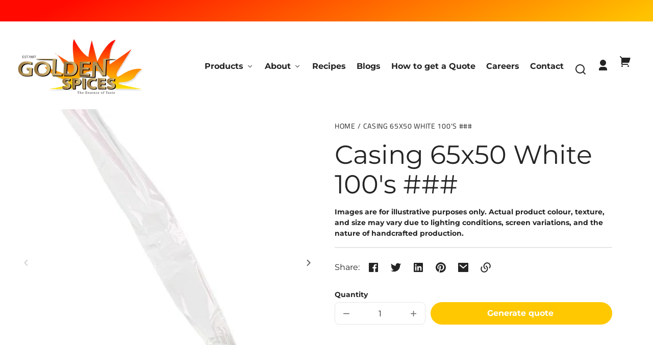

--- FILE ---
content_type: text/html; charset=utf-8
request_url: https://goldenspices.co.za/products/casing-65x50-white-100s
body_size: 27210
content:
<!doctype html>
<html class="no-js" lang="en">
  <head>
    <meta charset="utf-8">
    <meta http-equiv="X-UA-Compatible" content="IE=edge">
    <meta name="viewport" content="width=device-width,initial-scale=1">
    <meta name="theme-color" content="">
    <link rel="canonical" href="https://goldenspices.co.za/products/casing-65x50-white-100s">
    <link rel="preconnect" href="https://cdn.shopify.com" crossorigin><link rel="icon" type="image/png" href="//goldenspices.co.za/cdn/shop/files/golden-spices-favicon.png?crop=center&height=48&v=1675671950&width=48"><link rel="preconnect" href="https://fonts.shopifycdn.com" crossorigin><title>
      Casing 65x50 White 100&#39;s ###
 &ndash; Golden Spices</title>

    <!-- Google Tag Manager -->
    <script>
      (function(w,d,s,l,i){w[l]=w[l]||[];w[l].push({'gtm.start':
      new Date().getTime(),event:'gtm.js'});var f=d.getElementsByTagName(s)[0],
      j=d.createElement(s),dl=l!='dataLayer'?'&l='+l:'';j.async=true;j.src=
      'https://www.googletagmanager.com/gtm.js?id='+i+dl;f.parentNode.insertBefore(j,f);
      })(window,document,'script','dataLayer','GTM-M34J9FXF');
    </script>
    <!-- End Google Tag Manager -->

    

    

<meta property="og:site_name" content="Golden Spices">
<meta property="og:url" content="https://goldenspices.co.za/products/casing-65x50-white-100s">
<meta property="og:title" content="Casing 65x50 White 100&#39;s ###">
<meta property="og:type" content="product">
<meta property="og:description" content="Established in 1987, Golden Spices is a family owned and managed commercial business that has a background in the food and beverage industry spanning a period of thirty years. "><meta property="og:image" content="http://goldenspices.co.za/cdn/shop/files/lMQZqdHl.jpg?v=1749643498">
  <meta property="og:image:secure_url" content="https://goldenspices.co.za/cdn/shop/files/lMQZqdHl.jpg?v=1749643498">
  <meta property="og:image:width" content="512">
  <meta property="og:image:height" content="512"><meta property="og:price:amount" content="0.00">
  <meta property="og:price:currency" content="ZAR"><meta name="twitter:card" content="summary_large_image">
<meta name="twitter:title" content="Casing 65x50 White 100&#39;s ###">
<meta name="twitter:description" content="Established in 1987, Golden Spices is a family owned and managed commercial business that has a background in the food and beverage industry spanning a period of thirty years. ">


    <script src="//goldenspices.co.za/cdn/shop/t/20/assets/constants.js?v=69032263048807321231762352612" defer="defer"></script>
    <script src="//goldenspices.co.za/cdn/shop/t/20/assets/pubsub.js?v=162490899887979251762352612" defer="defer"></script>
    <script src="//goldenspices.co.za/cdn/shop/t/20/assets/global.js?v=165914899274856816481762352612" defer="defer"></script>
    <script src="//goldenspices.co.za/cdn/shop/t/20/assets/search-form.js?v=19757947218982769041762352612" defer="defer"></script>

    <script>window.performance && window.performance.mark && window.performance.mark('shopify.content_for_header.start');</script><meta name="google-site-verification" content="Wdad22Xumvk6GY9JrB_TNgS6gNv7oIX3biSv_MQfnVA">
<meta id="shopify-digital-wallet" name="shopify-digital-wallet" content="/72016560448/digital_wallets/dialog">
<link rel="alternate" type="application/json+oembed" href="https://goldenspices.co.za/products/casing-65x50-white-100s.oembed">
<script async="async" src="/checkouts/internal/preloads.js?locale=en-ZA"></script>
<script id="shopify-features" type="application/json">{"accessToken":"780d375908c66b9383f495561061944a","betas":["rich-media-storefront-analytics"],"domain":"goldenspices.co.za","predictiveSearch":true,"shopId":72016560448,"locale":"en"}</script>
<script>var Shopify = Shopify || {};
Shopify.shop = "golden-spices-za.myshopify.com";
Shopify.locale = "en";
Shopify.currency = {"active":"ZAR","rate":"1.0"};
Shopify.country = "ZA";
Shopify.theme = {"name":"Careers","id":181707768128,"schema_name":"Whisk","schema_version":"11.0.0","theme_store_id":1819,"role":"main"};
Shopify.theme.handle = "null";
Shopify.theme.style = {"id":null,"handle":null};
Shopify.cdnHost = "goldenspices.co.za/cdn";
Shopify.routes = Shopify.routes || {};
Shopify.routes.root = "/";</script>
<script type="module">!function(o){(o.Shopify=o.Shopify||{}).modules=!0}(window);</script>
<script>!function(o){function n(){var o=[];function n(){o.push(Array.prototype.slice.apply(arguments))}return n.q=o,n}var t=o.Shopify=o.Shopify||{};t.loadFeatures=n(),t.autoloadFeatures=n()}(window);</script>
<script id="shop-js-analytics" type="application/json">{"pageType":"product"}</script>
<script defer="defer" async type="module" src="//goldenspices.co.za/cdn/shopifycloud/shop-js/modules/v2/client.init-shop-cart-sync_BdyHc3Nr.en.esm.js"></script>
<script defer="defer" async type="module" src="//goldenspices.co.za/cdn/shopifycloud/shop-js/modules/v2/chunk.common_Daul8nwZ.esm.js"></script>
<script type="module">
  await import("//goldenspices.co.za/cdn/shopifycloud/shop-js/modules/v2/client.init-shop-cart-sync_BdyHc3Nr.en.esm.js");
await import("//goldenspices.co.za/cdn/shopifycloud/shop-js/modules/v2/chunk.common_Daul8nwZ.esm.js");

  window.Shopify.SignInWithShop?.initShopCartSync?.({"fedCMEnabled":true,"windoidEnabled":true});

</script>
<script>(function() {
  var isLoaded = false;
  function asyncLoad() {
    if (isLoaded) return;
    isLoaded = true;
    var urls = ["https:\/\/apps.synctrack.io\/cta-buttons\/cta-group-button.js?v=1690465575\u0026shop=golden-spices-za.myshopify.com","https:\/\/trust.conversionbear.com\/script?app=trust_badge\u0026shop=golden-spices-za.myshopify.com"];
    for (var i = 0; i < urls.length; i++) {
      var s = document.createElement('script');
      s.type = 'text/javascript';
      s.async = true;
      s.src = urls[i];
      var x = document.getElementsByTagName('script')[0];
      x.parentNode.insertBefore(s, x);
    }
  };
  if(window.attachEvent) {
    window.attachEvent('onload', asyncLoad);
  } else {
    window.addEventListener('load', asyncLoad, false);
  }
})();</script>
<script id="__st">var __st={"a":72016560448,"offset":7200,"reqid":"87664928-c5af-4b1b-8b65-9483f6de218d-1769008794","pageurl":"goldenspices.co.za\/products\/casing-65x50-white-100s","u":"d8563c255ef0","p":"product","rtyp":"product","rid":8126531567936};</script>
<script>window.ShopifyPaypalV4VisibilityTracking = true;</script>
<script id="captcha-bootstrap">!function(){'use strict';const t='contact',e='account',n='new_comment',o=[[t,t],['blogs',n],['comments',n],[t,'customer']],c=[[e,'customer_login'],[e,'guest_login'],[e,'recover_customer_password'],[e,'create_customer']],r=t=>t.map((([t,e])=>`form[action*='/${t}']:not([data-nocaptcha='true']) input[name='form_type'][value='${e}']`)).join(','),a=t=>()=>t?[...document.querySelectorAll(t)].map((t=>t.form)):[];function s(){const t=[...o],e=r(t);return a(e)}const i='password',u='form_key',d=['recaptcha-v3-token','g-recaptcha-response','h-captcha-response',i],f=()=>{try{return window.sessionStorage}catch{return}},m='__shopify_v',_=t=>t.elements[u];function p(t,e,n=!1){try{const o=window.sessionStorage,c=JSON.parse(o.getItem(e)),{data:r}=function(t){const{data:e,action:n}=t;return t[m]||n?{data:e,action:n}:{data:t,action:n}}(c);for(const[e,n]of Object.entries(r))t.elements[e]&&(t.elements[e].value=n);n&&o.removeItem(e)}catch(o){console.error('form repopulation failed',{error:o})}}const l='form_type',E='cptcha';function T(t){t.dataset[E]=!0}const w=window,h=w.document,L='Shopify',v='ce_forms',y='captcha';let A=!1;((t,e)=>{const n=(g='f06e6c50-85a8-45c8-87d0-21a2b65856fe',I='https://cdn.shopify.com/shopifycloud/storefront-forms-hcaptcha/ce_storefront_forms_captcha_hcaptcha.v1.5.2.iife.js',D={infoText:'Protected by hCaptcha',privacyText:'Privacy',termsText:'Terms'},(t,e,n)=>{const o=w[L][v],c=o.bindForm;if(c)return c(t,g,e,D).then(n);var r;o.q.push([[t,g,e,D],n]),r=I,A||(h.body.append(Object.assign(h.createElement('script'),{id:'captcha-provider',async:!0,src:r})),A=!0)});var g,I,D;w[L]=w[L]||{},w[L][v]=w[L][v]||{},w[L][v].q=[],w[L][y]=w[L][y]||{},w[L][y].protect=function(t,e){n(t,void 0,e),T(t)},Object.freeze(w[L][y]),function(t,e,n,w,h,L){const[v,y,A,g]=function(t,e,n){const i=e?o:[],u=t?c:[],d=[...i,...u],f=r(d),m=r(i),_=r(d.filter((([t,e])=>n.includes(e))));return[a(f),a(m),a(_),s()]}(w,h,L),I=t=>{const e=t.target;return e instanceof HTMLFormElement?e:e&&e.form},D=t=>v().includes(t);t.addEventListener('submit',(t=>{const e=I(t);if(!e)return;const n=D(e)&&!e.dataset.hcaptchaBound&&!e.dataset.recaptchaBound,o=_(e),c=g().includes(e)&&(!o||!o.value);(n||c)&&t.preventDefault(),c&&!n&&(function(t){try{if(!f())return;!function(t){const e=f();if(!e)return;const n=_(t);if(!n)return;const o=n.value;o&&e.removeItem(o)}(t);const e=Array.from(Array(32),(()=>Math.random().toString(36)[2])).join('');!function(t,e){_(t)||t.append(Object.assign(document.createElement('input'),{type:'hidden',name:u})),t.elements[u].value=e}(t,e),function(t,e){const n=f();if(!n)return;const o=[...t.querySelectorAll(`input[type='${i}']`)].map((({name:t})=>t)),c=[...d,...o],r={};for(const[a,s]of new FormData(t).entries())c.includes(a)||(r[a]=s);n.setItem(e,JSON.stringify({[m]:1,action:t.action,data:r}))}(t,e)}catch(e){console.error('failed to persist form',e)}}(e),e.submit())}));const S=(t,e)=>{t&&!t.dataset[E]&&(n(t,e.some((e=>e===t))),T(t))};for(const o of['focusin','change'])t.addEventListener(o,(t=>{const e=I(t);D(e)&&S(e,y())}));const B=e.get('form_key'),M=e.get(l),P=B&&M;t.addEventListener('DOMContentLoaded',(()=>{const t=y();if(P)for(const e of t)e.elements[l].value===M&&p(e,B);[...new Set([...A(),...v().filter((t=>'true'===t.dataset.shopifyCaptcha))])].forEach((e=>S(e,t)))}))}(h,new URLSearchParams(w.location.search),n,t,e,['guest_login'])})(!0,!0)}();</script>
<script integrity="sha256-4kQ18oKyAcykRKYeNunJcIwy7WH5gtpwJnB7kiuLZ1E=" data-source-attribution="shopify.loadfeatures" defer="defer" src="//goldenspices.co.za/cdn/shopifycloud/storefront/assets/storefront/load_feature-a0a9edcb.js" crossorigin="anonymous"></script>
<script data-source-attribution="shopify.dynamic_checkout.dynamic.init">var Shopify=Shopify||{};Shopify.PaymentButton=Shopify.PaymentButton||{isStorefrontPortableWallets:!0,init:function(){window.Shopify.PaymentButton.init=function(){};var t=document.createElement("script");t.src="https://goldenspices.co.za/cdn/shopifycloud/portable-wallets/latest/portable-wallets.en.js",t.type="module",document.head.appendChild(t)}};
</script>
<script data-source-attribution="shopify.dynamic_checkout.buyer_consent">
  function portableWalletsHideBuyerConsent(e){var t=document.getElementById("shopify-buyer-consent"),n=document.getElementById("shopify-subscription-policy-button");t&&n&&(t.classList.add("hidden"),t.setAttribute("aria-hidden","true"),n.removeEventListener("click",e))}function portableWalletsShowBuyerConsent(e){var t=document.getElementById("shopify-buyer-consent"),n=document.getElementById("shopify-subscription-policy-button");t&&n&&(t.classList.remove("hidden"),t.removeAttribute("aria-hidden"),n.addEventListener("click",e))}window.Shopify?.PaymentButton&&(window.Shopify.PaymentButton.hideBuyerConsent=portableWalletsHideBuyerConsent,window.Shopify.PaymentButton.showBuyerConsent=portableWalletsShowBuyerConsent);
</script>
<script data-source-attribution="shopify.dynamic_checkout.cart.bootstrap">document.addEventListener("DOMContentLoaded",(function(){function t(){return document.querySelector("shopify-accelerated-checkout-cart, shopify-accelerated-checkout")}if(t())Shopify.PaymentButton.init();else{new MutationObserver((function(e,n){t()&&(Shopify.PaymentButton.init(),n.disconnect())})).observe(document.body,{childList:!0,subtree:!0})}}));
</script>

<script>window.performance && window.performance.mark && window.performance.mark('shopify.content_for_header.end');</script>


    <style data-shopify>
      @font-face {
  font-family: Montserrat;
  font-weight: 400;
  font-style: normal;
  font-display: swap;
  src: url("//goldenspices.co.za/cdn/fonts/montserrat/montserrat_n4.81949fa0ac9fd2021e16436151e8eaa539321637.woff2") format("woff2"),
       url("//goldenspices.co.za/cdn/fonts/montserrat/montserrat_n4.a6c632ca7b62da89c3594789ba828388aac693fe.woff") format("woff");
}

      @font-face {
  font-family: Montserrat;
  font-weight: 700;
  font-style: normal;
  font-display: swap;
  src: url("//goldenspices.co.za/cdn/fonts/montserrat/montserrat_n7.3c434e22befd5c18a6b4afadb1e3d77c128c7939.woff2") format("woff2"),
       url("//goldenspices.co.za/cdn/fonts/montserrat/montserrat_n7.5d9fa6e2cae713c8fb539a9876489d86207fe957.woff") format("woff");
}

      @font-face {
  font-family: Montserrat;
  font-weight: 400;
  font-style: italic;
  font-display: swap;
  src: url("//goldenspices.co.za/cdn/fonts/montserrat/montserrat_i4.5a4ea298b4789e064f62a29aafc18d41f09ae59b.woff2") format("woff2"),
       url("//goldenspices.co.za/cdn/fonts/montserrat/montserrat_i4.072b5869c5e0ed5b9d2021e4c2af132e16681ad2.woff") format("woff");
}

      @font-face {
  font-family: Montserrat;
  font-weight: 700;
  font-style: italic;
  font-display: swap;
  src: url("//goldenspices.co.za/cdn/fonts/montserrat/montserrat_i7.a0d4a463df4f146567d871890ffb3c80408e7732.woff2") format("woff2"),
       url("//goldenspices.co.za/cdn/fonts/montserrat/montserrat_i7.f6ec9f2a0681acc6f8152c40921d2a4d2e1a2c78.woff") format("woff");
}

      @font-face {
  font-family: Montserrat;
  font-weight: 700;
  font-style: normal;
  font-display: swap;
  src: url("//goldenspices.co.za/cdn/fonts/montserrat/montserrat_n7.3c434e22befd5c18a6b4afadb1e3d77c128c7939.woff2") format("woff2"),
       url("//goldenspices.co.za/cdn/fonts/montserrat/montserrat_n7.5d9fa6e2cae713c8fb539a9876489d86207fe957.woff") format("woff");
}

      @font-face {
  font-family: Montserrat;
  font-weight: 700;
  font-style: normal;
  font-display: swap;
  src: url("//goldenspices.co.za/cdn/fonts/montserrat/montserrat_n7.3c434e22befd5c18a6b4afadb1e3d77c128c7939.woff2") format("woff2"),
       url("//goldenspices.co.za/cdn/fonts/montserrat/montserrat_n7.5d9fa6e2cae713c8fb539a9876489d86207fe957.woff") format("woff");
}

      @font-face {
  font-family: "Titillium Web";
  font-weight: 400;
  font-style: normal;
  font-display: swap;
  src: url("//goldenspices.co.za/cdn/fonts/titillium_web/titilliumweb_n4.dc3610b1c7b7eb152fc1ddefb77e83a0b84386b3.woff2") format("woff2"),
       url("//goldenspices.co.za/cdn/fonts/titillium_web/titilliumweb_n4.24dc69d5a89277f2854e112bddfd2c5420fd3973.woff") format("woff");
}

      @font-face {
  font-family: "Titillium Web";
  font-weight: 700;
  font-style: normal;
  font-display: swap;
  src: url("//goldenspices.co.za/cdn/fonts/titillium_web/titilliumweb_n7.d17ed1f3a767ca2dd9fcaa8710c651c747c3860e.woff2") format("woff2"),
       url("//goldenspices.co.za/cdn/fonts/titillium_web/titilliumweb_n7.56a12bf435e8401765588d4fbf86b152db29e2a2.woff") format("woff");
}

:root {
        --border-radius-square: 50%;
        --border-radius-pill: 9999px;;
        --border-radius: 8px;

        --space-xsmall: 0.33rem;
        --space-small: 0.66rem;
        --space-medium: 1rem;
        --space-large: 2rem;
        --space-xlarge: 4rem;

        --font-body-family: Montserrat, sans-serif;
        --font-body-style: normal;
        --font-body-weight: 400;
        --font-body-size: 16px;
        --font-body-text-transform: unset;
        --font-body-letter-spacing: 0;
        --font-heading-family: Montserrat, sans-serif;
        --font-heading-style: normal;
        --font-heading-weight: 700;
        --font-heading-base-size: 3.2rem;
        
          --font-heading-text-transform: none;
          --font-heading-letter-spacing: 0;
        
        --font-heading-size-large: var(--font-heading-base-size);
        --font-heading-size-medium: calc(var(--font-heading-base-size) * 0.8);
        --font-heading-size-small: calc(var(--font-heading-base-size) * 0.6);
        --font-heading-size-xsmall: 1.3rem;
        --font-heading-line-height: 1.15;
        --font-copy-size-xlarge: 1.4em;
        --font-copy-size-large: 1.25em;
        --font-copy-size-small: 0.9em;
        --font-copy-size-xsmall: 0.775em;
        --font-copy-size-xxsmall: 0.7em;
        --font-copy-line-height: 1.5;
        --font-accent-family: "Titillium Web", sans-serif;
        --font-accent-style: normal;
        --font-accent-weight: 400;
        
          --font-accent-text-transform: uppercase;
          --font-accent-letter-spacing: 0.05em;
        
        --font-accent-line-height: 1.1;
        --font-accent-base-size: 0.85rem;
        --font-button-family: var(--font-body-family);
        --font-button-letter-spacing: var(--font-body-letter-spacing);
        --font-button-text-transform: var(--font-body-text-transform);
        --font-button-size: 1rem;

        --product-image-aspect-ratio: 1;
        
          --product-image-aspect-ratio-fallback-padding-top: 100%;
        

        --border-color-opacity: 0.25;
        --color-border: #e6e6e6;
        --color-background-raw: 0, 0%, 100%;
        --color-foreground-raw: 0, 0%, 14%;
        --color-primary-raw: 47, 100%, 50%;
        --color-secondary-raw: 26, 100%, 50%;
        --color-tertiary-raw: 40, 37%, 53%;
        --color-quaternary-raw: 2, 100%, 50%;
        --color-quinary-raw: 134, 23%, 89%;
        --color-senary-raw: 15, 55%, 96%;
        --color-primary-contrast-raw: 0, 0%, 100%;
        --color-secondary-contrast-raw: 0, 0%, 100%;
        --color-tertiary-contrast-raw: 0, 0%, 14%;
        --color-quaternary-contrast-raw: 0, 0%, 14%;
        --color-quinary-contrast-raw: 120, 2%, 11%;
        --color-senary-contrast-raw: 120, 2%, 11%;
        --color-site-header-bg: #ffffff;
        --color-site-header-border: #e6e6e6;
        --color-nav-text: #242424;
        --color-nav-text-raw: 0, 0%, 14%;
        --color-site-footer-bg: #242424;
        --color-site-footer-text-raw: 0, 0%, 100%;
        --color-site-footer-text: #ffffff;
        --color-site-footer-border: #4a4a4a;
        --color-badge-default: #e6e6e6;
        --color-sale-badge-bg: #FFC800;
        --color-sale-badge-text: #ffffff;
        --color-sold-out-badge-bg: #FF0900;
        --color-sold-out-badge-text: #242424;
        --color-coming-soon-badge-bg: #ff7000;
        --color-coming-soon-badge-text: #ffffff;
        --color-new-badge-bg: #B3955B;
        --color-new-badge-text: #242424;
        --color-foreground: hsl(var(--color-foreground-raw));
        --color-background: hsl(var(--color-background-raw));
        --color-image-placeholder: linear-gradient(335deg, rgba(244, 242, 234, 1) 14%, rgba(224, 232, 234, 1) 100%);
        --color-primary: hsl(var(--color-primary-raw));
        --color-secondary: hsl(var(--color-secondary-raw));
        --color-tertiary: hsl(var(--color-tertiary-raw));
        --color-quaternary: hsl(var(--color-quaternary-raw));
        --color-quinary: hsl(var(--color-quinary-raw));
        --color-senary: hsl(var(--color-senary-raw));
        --color-primary-contrast: hsl(var(--color-primary-contrast-raw));
        --color-secondary-contrast: hsl(var(--color-secondary-contrast-raw));
        --color-tertiary-contrast: hsl(var(--color-tertiary-contrast-raw));
        --color-quaternary-contrast: hsl(var(--color-quaternary-contrast-raw));
        --color-quinary-contrast: hsl(var(--color-quinary-contrast-raw));
        --color-senary-contrast: hsl(var(--color-senary-contrast-raw));
        --color-box-shadow: hsla(var(--color-foreground-raw), 0.15);
        --color-overlay: hsla(var(--color-foreground-raw), 0.7);
        --color-default: var(--color-background);
        --color-inverse: var(--color-foreground);
        --color-discount-bg: hsla(var(--color-foreground-raw), 0.07);

        --border-size--thick: 2px;
        --border-size--thin: 1px;
        --border--thin: var(--border-size--thin) solid var(--color-border);
        --border--thick: var(--border-size--thick) solid var(--color-border);
        --border-radius-arch: 70px;
        --border-radius-rounded: 50px;
        --box-shadow--bottom: 0 12px 20px -15px var(--color-box-shadow);
        --box-shadow--all-sides: 0 0 20px var(--color-box-shadow);
        --box-shadow--all-sides-small: 0 0 10px var(--color-box-shadow);

        --space-drawer-sides: var(--space-medium);
        --space-viewport-sides: var(--space-large);
        --space-grid-gap: var(--space-large);
        --space-between-product-blocks: 15px;

        --scrollbar-width: 0px;
        --container-max-width-copy: 45rem;
        --container-width-form: 38ch;
        --container-width-large: 62rem;
        --container-width-medium: 40rem;
        --container-width-small: 24rem;
        --drawer-width: 380px;
        --page-width: 100rem;
        --drawer-header-height: 5rem;
        --pointer-element-min-height: 44px;
        --button-tag-height: calc(var(--pointer-element-min-height) * 0.75);
        --link-underline-offset: 0.25em;
        /* Overriden by global.js function setCSSVariables */
        --site-header-height: var(--pointer-element-min-height);
        --site-footer-height: 200px;

        --transition-duration: 200ms;
        --transition-duration-long: 500ms;
        --transition-timing-function: ease;

        --z-index-hidden: -1;
        --z-index-background: 0;
        --z-index-base: 1;
        --z-index-overlay: 2;
        --z-index-overlay-interaction: 3;
        --z-index-slideshow-interaction: 5;
        --z-index-drawer-footer: 6;
        --z-index-header-under-freeze: 10;
        --z-index-site-footer: 90;
        --z-index-pop-up-open: 92;
        --z-index-pop-up-overlay: 93;
        --z-index-newsletter-modal: 95;
        --z-index-product-quick-add: 100;
        --z-index-announcement-bar: 109;
        --z-index-site-header: 110;
        --z-index-site-header-heading: 111;
        --z-index-skip-to-content-link: 115;
        --z-index-search-on-mobile: 120;
        --z-index-freeze-overlay: 195;
        --z-index-header-dropdown: 199;
        --z-index-drawer: 200;
        --z-index-modal-overlay: 249;
        --z-index-modal: 250;
        --z-index-age-verifier: 300;
      }

      @media screen and (max-width: 767px) {
        :root {
          --space-grid-gap: var(--space-medium);
          --space-viewport-sides: var(--space-medium);
          --font-heading-size-large: calc(var(--font-heading-base-size) * 0.8);
          --font-heading-size-medium: calc(var(--font-heading-base-size) * 0.6);
          --font-heading-size-small: calc(var(--font-heading-base-size) * 0.5);
          --font-heading-size-xsmall: 1.2rem;
        }
      }

      *,
      *::before,
      *::after {
        box-sizing: border-box;
      }

      html {
        background-color: var(--color-background);
        box-sizing: border-box;
        font-size: var(--font-body-size);
        min-height: 100%;
      }

      body {
        accent-color: var(--color-primary);
        color: var(--color-foreground);
        font-family: var(--font-body-family);
        font-size: 1rem;
        -moz-osx-font-smoothing: grayscale;
        -webkit-font-smoothing: antialiased;
        font-style: var(--font-body-style);
        font-weight: var(--font-body-weight);
        height: 100%;
        line-height: var(--font-copy-line-height);
        margin: 0;
        min-height: 100vh;
        position: relative;
      }

      
        .image-container--product,
        .image-container--product img,
        .image-container--product svg,
        .collection-card__image-container--rounded,
        .collection-card__image-container--rounded img,
        .collection-card__image-container--rounded svg {
          border-radius: 5%;
        }
      

      
        .fade-in-image img {
          position: absolute;
          width: 100%;
          height: 100%;
          opacity: 0;
          transition: opacity 400ms ease-in;
        }

        .fade-in-image.fade-in-image--loaded img,
        .no-js .fade-in-image img,
        .product-recommendations .fade-in-image img,
        .predictive-search .fade-in-image img,
        .cart-items .fade-in-image img,
        .shopify-design-mode .fade-in-image img {
          opacity: 1 !important;
        }

        @media screen and (hover: hover) and (pointer: fine) {
          .media-gallery__image-container img {
            opacity: 0;
            transition: opacity 400ms ease-in;
          }

          .media-gallery__image-container.loaded img {
            opacity: 1;
          }
        }
      
    </style>

    <link href="//goldenspices.co.za/cdn/shop/t/20/assets/styles-base.css?v=105445892155020902511762352612" rel="stylesheet" type="text/css" media="all" />
    <link href="//goldenspices.co.za/cdn/shop/t/20/assets/styles-buttons.css?v=136373075931366141571762352612" rel="stylesheet" type="text/css" media="all" />
    <link href="//goldenspices.co.za/cdn/shop/t/20/assets/styles-component-announcement-bar.css?v=91305548273133984071762352612" rel="stylesheet" type="text/css" media="all" />
    <link href="//goldenspices.co.za/cdn/shop/t/20/assets/styles-component-header.css?v=71560879739840309901762352612" rel="stylesheet" type="text/css" media="all" />
    <link href="//goldenspices.co.za/cdn/shop/t/20/assets/styles-component-banner.css?v=21220531381860861501762352612" rel="stylesheet" type="text/css" media="all" />
    <link href="//goldenspices.co.za/cdn/shop/t/20/assets/styles-component-accordion.css?v=65963200987086808411762352612" rel="stylesheet" type="text/css" media="all" />
    <link href="//goldenspices.co.za/cdn/shop/t/20/assets/styles-component-badge.css?v=144349064867762319891762352612" rel="stylesheet" type="text/css" media="all" />
    <link href="//goldenspices.co.za/cdn/shop/t/20/assets/styles-component-cards.css?v=62365717513709704811762352612" rel="stylesheet" type="text/css" media="all" />
    <link href="//goldenspices.co.za/cdn/shop/t/20/assets/styles-component-loader.css?v=19355263322091887921762352612" rel="stylesheet" type="text/css" media="all" />
    <link href="//goldenspices.co.za/cdn/shop/t/20/assets/styles-component-pagination.css?v=12704901165428546061762352612" rel="stylesheet" type="text/css" media="all" />
    <link href="//goldenspices.co.za/cdn/shop/t/20/assets/styles-component-slider.css?v=173196918352874282941762352612" rel="stylesheet" type="text/css" media="all" />
    <link href="//goldenspices.co.za/cdn/shop/t/20/assets/vendor-swiper.css?v=100887633943201866951762352612" rel="stylesheet" type="text/css" media="all" />
    <link href="//goldenspices.co.za/cdn/shop/t/20/assets/styles-utilities-align-display.css?v=154952393300895998631762352612" rel="stylesheet" type="text/css" media="all" />
    <link href="//goldenspices.co.za/cdn/shop/t/20/assets/styles-utilities-animations.css?v=46963381867819055221762352612" rel="stylesheet" type="text/css" media="all" />
    <link href="//goldenspices.co.za/cdn/shop/t/20/assets/styles-utilities-colors.css?v=105210572258142982511762352612" rel="stylesheet" type="text/css" media="all" />
    <link href="//goldenspices.co.za/cdn/shop/t/20/assets/styles-utilities-containers.css?v=170236130488024248341762352612" rel="stylesheet" type="text/css" media="all" />
    <link href="//goldenspices.co.za/cdn/shop/t/20/assets/styles-utilities-element-object.css?v=18906199784606802351762352612" rel="stylesheet" type="text/css" media="all" />
    <link href="//goldenspices.co.za/cdn/shop/t/20/assets/styles-utilities-flex-grid.css?v=12026128043639197721762352612" rel="stylesheet" type="text/css" media="all" />
    <link href="//goldenspices.co.za/cdn/shop/t/20/assets/styles-utilities-forms.css?v=15676349795811235531762352612" rel="stylesheet" type="text/css" media="all" />
    <link href="//goldenspices.co.za/cdn/shop/t/20/assets/styles-utilities-misc.css?v=171481812426709739301762352612" rel="stylesheet" type="text/css" media="all" />
    <link href="//goldenspices.co.za/cdn/shop/t/20/assets/styles-utilities-typography.css?v=17519655925124702261762352612" rel="stylesheet" type="text/css" media="all" />
    <link href="//goldenspices.co.za/cdn/shop/t/20/assets/styles-utilities-spacing.css?v=76107798846909205711762352612" rel="stylesheet" type="text/css" media="all" />

    
      <style>
        
      </style>
    

    
      
    

    <script>
      document.documentElement.className = document.documentElement.className.replace('no-js', 'js');
    </script>
  <script src="https://cdn.shopify.com/extensions/035dc37c-61aa-4648-9c40-5c9a672f6cc5/floatify-cta-social-buttons-2/assets/cta-group-button.js" type="text/javascript" defer="defer"></script>
<link href="https://monorail-edge.shopifysvc.com" rel="dns-prefetch">
<script>(function(){if ("sendBeacon" in navigator && "performance" in window) {try {var session_token_from_headers = performance.getEntriesByType('navigation')[0].serverTiming.find(x => x.name == '_s').description;} catch {var session_token_from_headers = undefined;}var session_cookie_matches = document.cookie.match(/_shopify_s=([^;]*)/);var session_token_from_cookie = session_cookie_matches && session_cookie_matches.length === 2 ? session_cookie_matches[1] : "";var session_token = session_token_from_headers || session_token_from_cookie || "";function handle_abandonment_event(e) {var entries = performance.getEntries().filter(function(entry) {return /monorail-edge.shopifysvc.com/.test(entry.name);});if (!window.abandonment_tracked && entries.length === 0) {window.abandonment_tracked = true;var currentMs = Date.now();var navigation_start = performance.timing.navigationStart;var payload = {shop_id: 72016560448,url: window.location.href,navigation_start,duration: currentMs - navigation_start,session_token,page_type: "product"};window.navigator.sendBeacon("https://monorail-edge.shopifysvc.com/v1/produce", JSON.stringify({schema_id: "online_store_buyer_site_abandonment/1.1",payload: payload,metadata: {event_created_at_ms: currentMs,event_sent_at_ms: currentMs}}));}}window.addEventListener('pagehide', handle_abandonment_event);}}());</script>
<script id="web-pixels-manager-setup">(function e(e,d,r,n,o){if(void 0===o&&(o={}),!Boolean(null===(a=null===(i=window.Shopify)||void 0===i?void 0:i.analytics)||void 0===a?void 0:a.replayQueue)){var i,a;window.Shopify=window.Shopify||{};var t=window.Shopify;t.analytics=t.analytics||{};var s=t.analytics;s.replayQueue=[],s.publish=function(e,d,r){return s.replayQueue.push([e,d,r]),!0};try{self.performance.mark("wpm:start")}catch(e){}var l=function(){var e={modern:/Edge?\/(1{2}[4-9]|1[2-9]\d|[2-9]\d{2}|\d{4,})\.\d+(\.\d+|)|Firefox\/(1{2}[4-9]|1[2-9]\d|[2-9]\d{2}|\d{4,})\.\d+(\.\d+|)|Chrom(ium|e)\/(9{2}|\d{3,})\.\d+(\.\d+|)|(Maci|X1{2}).+ Version\/(15\.\d+|(1[6-9]|[2-9]\d|\d{3,})\.\d+)([,.]\d+|)( \(\w+\)|)( Mobile\/\w+|) Safari\/|Chrome.+OPR\/(9{2}|\d{3,})\.\d+\.\d+|(CPU[ +]OS|iPhone[ +]OS|CPU[ +]iPhone|CPU IPhone OS|CPU iPad OS)[ +]+(15[._]\d+|(1[6-9]|[2-9]\d|\d{3,})[._]\d+)([._]\d+|)|Android:?[ /-](13[3-9]|1[4-9]\d|[2-9]\d{2}|\d{4,})(\.\d+|)(\.\d+|)|Android.+Firefox\/(13[5-9]|1[4-9]\d|[2-9]\d{2}|\d{4,})\.\d+(\.\d+|)|Android.+Chrom(ium|e)\/(13[3-9]|1[4-9]\d|[2-9]\d{2}|\d{4,})\.\d+(\.\d+|)|SamsungBrowser\/([2-9]\d|\d{3,})\.\d+/,legacy:/Edge?\/(1[6-9]|[2-9]\d|\d{3,})\.\d+(\.\d+|)|Firefox\/(5[4-9]|[6-9]\d|\d{3,})\.\d+(\.\d+|)|Chrom(ium|e)\/(5[1-9]|[6-9]\d|\d{3,})\.\d+(\.\d+|)([\d.]+$|.*Safari\/(?![\d.]+ Edge\/[\d.]+$))|(Maci|X1{2}).+ Version\/(10\.\d+|(1[1-9]|[2-9]\d|\d{3,})\.\d+)([,.]\d+|)( \(\w+\)|)( Mobile\/\w+|) Safari\/|Chrome.+OPR\/(3[89]|[4-9]\d|\d{3,})\.\d+\.\d+|(CPU[ +]OS|iPhone[ +]OS|CPU[ +]iPhone|CPU IPhone OS|CPU iPad OS)[ +]+(10[._]\d+|(1[1-9]|[2-9]\d|\d{3,})[._]\d+)([._]\d+|)|Android:?[ /-](13[3-9]|1[4-9]\d|[2-9]\d{2}|\d{4,})(\.\d+|)(\.\d+|)|Mobile Safari.+OPR\/([89]\d|\d{3,})\.\d+\.\d+|Android.+Firefox\/(13[5-9]|1[4-9]\d|[2-9]\d{2}|\d{4,})\.\d+(\.\d+|)|Android.+Chrom(ium|e)\/(13[3-9]|1[4-9]\d|[2-9]\d{2}|\d{4,})\.\d+(\.\d+|)|Android.+(UC? ?Browser|UCWEB|U3)[ /]?(15\.([5-9]|\d{2,})|(1[6-9]|[2-9]\d|\d{3,})\.\d+)\.\d+|SamsungBrowser\/(5\.\d+|([6-9]|\d{2,})\.\d+)|Android.+MQ{2}Browser\/(14(\.(9|\d{2,})|)|(1[5-9]|[2-9]\d|\d{3,})(\.\d+|))(\.\d+|)|K[Aa][Ii]OS\/(3\.\d+|([4-9]|\d{2,})\.\d+)(\.\d+|)/},d=e.modern,r=e.legacy,n=navigator.userAgent;return n.match(d)?"modern":n.match(r)?"legacy":"unknown"}(),u="modern"===l?"modern":"legacy",c=(null!=n?n:{modern:"",legacy:""})[u],f=function(e){return[e.baseUrl,"/wpm","/b",e.hashVersion,"modern"===e.buildTarget?"m":"l",".js"].join("")}({baseUrl:d,hashVersion:r,buildTarget:u}),m=function(e){var d=e.version,r=e.bundleTarget,n=e.surface,o=e.pageUrl,i=e.monorailEndpoint;return{emit:function(e){var a=e.status,t=e.errorMsg,s=(new Date).getTime(),l=JSON.stringify({metadata:{event_sent_at_ms:s},events:[{schema_id:"web_pixels_manager_load/3.1",payload:{version:d,bundle_target:r,page_url:o,status:a,surface:n,error_msg:t},metadata:{event_created_at_ms:s}}]});if(!i)return console&&console.warn&&console.warn("[Web Pixels Manager] No Monorail endpoint provided, skipping logging."),!1;try{return self.navigator.sendBeacon.bind(self.navigator)(i,l)}catch(e){}var u=new XMLHttpRequest;try{return u.open("POST",i,!0),u.setRequestHeader("Content-Type","text/plain"),u.send(l),!0}catch(e){return console&&console.warn&&console.warn("[Web Pixels Manager] Got an unhandled error while logging to Monorail."),!1}}}}({version:r,bundleTarget:l,surface:e.surface,pageUrl:self.location.href,monorailEndpoint:e.monorailEndpoint});try{o.browserTarget=l,function(e){var d=e.src,r=e.async,n=void 0===r||r,o=e.onload,i=e.onerror,a=e.sri,t=e.scriptDataAttributes,s=void 0===t?{}:t,l=document.createElement("script"),u=document.querySelector("head"),c=document.querySelector("body");if(l.async=n,l.src=d,a&&(l.integrity=a,l.crossOrigin="anonymous"),s)for(var f in s)if(Object.prototype.hasOwnProperty.call(s,f))try{l.dataset[f]=s[f]}catch(e){}if(o&&l.addEventListener("load",o),i&&l.addEventListener("error",i),u)u.appendChild(l);else{if(!c)throw new Error("Did not find a head or body element to append the script");c.appendChild(l)}}({src:f,async:!0,onload:function(){if(!function(){var e,d;return Boolean(null===(d=null===(e=window.Shopify)||void 0===e?void 0:e.analytics)||void 0===d?void 0:d.initialized)}()){var d=window.webPixelsManager.init(e)||void 0;if(d){var r=window.Shopify.analytics;r.replayQueue.forEach((function(e){var r=e[0],n=e[1],o=e[2];d.publishCustomEvent(r,n,o)})),r.replayQueue=[],r.publish=d.publishCustomEvent,r.visitor=d.visitor,r.initialized=!0}}},onerror:function(){return m.emit({status:"failed",errorMsg:"".concat(f," has failed to load")})},sri:function(e){var d=/^sha384-[A-Za-z0-9+/=]+$/;return"string"==typeof e&&d.test(e)}(c)?c:"",scriptDataAttributes:o}),m.emit({status:"loading"})}catch(e){m.emit({status:"failed",errorMsg:(null==e?void 0:e.message)||"Unknown error"})}}})({shopId: 72016560448,storefrontBaseUrl: "https://goldenspices.co.za",extensionsBaseUrl: "https://extensions.shopifycdn.com/cdn/shopifycloud/web-pixels-manager",monorailEndpoint: "https://monorail-edge.shopifysvc.com/unstable/produce_batch",surface: "storefront-renderer",enabledBetaFlags: ["2dca8a86"],webPixelsConfigList: [{"id":"731152704","configuration":"{\"config\":\"{\\\"google_tag_ids\\\":[\\\"G-YFCQRJCQ6X\\\",\\\"GT-WBZKTDJR\\\"],\\\"target_country\\\":\\\"ZZ\\\",\\\"gtag_events\\\":[{\\\"type\\\":\\\"search\\\",\\\"action_label\\\":\\\"G-YFCQRJCQ6X\\\"},{\\\"type\\\":\\\"begin_checkout\\\",\\\"action_label\\\":\\\"G-YFCQRJCQ6X\\\"},{\\\"type\\\":\\\"view_item\\\",\\\"action_label\\\":[\\\"G-YFCQRJCQ6X\\\",\\\"MC-VWVXPWESCW\\\"]},{\\\"type\\\":\\\"purchase\\\",\\\"action_label\\\":[\\\"G-YFCQRJCQ6X\\\",\\\"MC-VWVXPWESCW\\\"]},{\\\"type\\\":\\\"page_view\\\",\\\"action_label\\\":[\\\"G-YFCQRJCQ6X\\\",\\\"MC-VWVXPWESCW\\\"]},{\\\"type\\\":\\\"add_payment_info\\\",\\\"action_label\\\":\\\"G-YFCQRJCQ6X\\\"},{\\\"type\\\":\\\"add_to_cart\\\",\\\"action_label\\\":\\\"G-YFCQRJCQ6X\\\"}],\\\"enable_monitoring_mode\\\":false}\"}","eventPayloadVersion":"v1","runtimeContext":"OPEN","scriptVersion":"b2a88bafab3e21179ed38636efcd8a93","type":"APP","apiClientId":1780363,"privacyPurposes":[],"dataSharingAdjustments":{"protectedCustomerApprovalScopes":["read_customer_address","read_customer_email","read_customer_name","read_customer_personal_data","read_customer_phone"]}},{"id":"360415552","configuration":"{\"pixel_id\":\"358031647238877\",\"pixel_type\":\"facebook_pixel\",\"metaapp_system_user_token\":\"-\"}","eventPayloadVersion":"v1","runtimeContext":"OPEN","scriptVersion":"ca16bc87fe92b6042fbaa3acc2fbdaa6","type":"APP","apiClientId":2329312,"privacyPurposes":["ANALYTICS","MARKETING","SALE_OF_DATA"],"dataSharingAdjustments":{"protectedCustomerApprovalScopes":["read_customer_address","read_customer_email","read_customer_name","read_customer_personal_data","read_customer_phone"]}},{"id":"shopify-app-pixel","configuration":"{}","eventPayloadVersion":"v1","runtimeContext":"STRICT","scriptVersion":"0450","apiClientId":"shopify-pixel","type":"APP","privacyPurposes":["ANALYTICS","MARKETING"]},{"id":"shopify-custom-pixel","eventPayloadVersion":"v1","runtimeContext":"LAX","scriptVersion":"0450","apiClientId":"shopify-pixel","type":"CUSTOM","privacyPurposes":["ANALYTICS","MARKETING"]}],isMerchantRequest: false,initData: {"shop":{"name":"Golden Spices","paymentSettings":{"currencyCode":"ZAR"},"myshopifyDomain":"golden-spices-za.myshopify.com","countryCode":"ZA","storefrontUrl":"https:\/\/goldenspices.co.za"},"customer":null,"cart":null,"checkout":null,"productVariants":[{"price":{"amount":0.0,"currencyCode":"ZAR"},"product":{"title":"Casing 65x50 White 100's ###","vendor":"Golden spices ZA","id":"8126531567936","untranslatedTitle":"Casing 65x50 White 100's ###","url":"\/products\/casing-65x50-white-100s","type":"Casings"},"id":"44371616760128","image":{"src":"\/\/goldenspices.co.za\/cdn\/shop\/files\/lMQZqdHl.jpg?v=1749643498"},"sku":null,"title":"Default Title","untranslatedTitle":"Default Title"}],"purchasingCompany":null},},"https://goldenspices.co.za/cdn","fcfee988w5aeb613cpc8e4bc33m6693e112",{"modern":"","legacy":""},{"shopId":"72016560448","storefrontBaseUrl":"https:\/\/goldenspices.co.za","extensionBaseUrl":"https:\/\/extensions.shopifycdn.com\/cdn\/shopifycloud\/web-pixels-manager","surface":"storefront-renderer","enabledBetaFlags":"[\"2dca8a86\"]","isMerchantRequest":"false","hashVersion":"fcfee988w5aeb613cpc8e4bc33m6693e112","publish":"custom","events":"[[\"page_viewed\",{}],[\"product_viewed\",{\"productVariant\":{\"price\":{\"amount\":0.0,\"currencyCode\":\"ZAR\"},\"product\":{\"title\":\"Casing 65x50 White 100's ###\",\"vendor\":\"Golden spices ZA\",\"id\":\"8126531567936\",\"untranslatedTitle\":\"Casing 65x50 White 100's ###\",\"url\":\"\/products\/casing-65x50-white-100s\",\"type\":\"Casings\"},\"id\":\"44371616760128\",\"image\":{\"src\":\"\/\/goldenspices.co.za\/cdn\/shop\/files\/lMQZqdHl.jpg?v=1749643498\"},\"sku\":null,\"title\":\"Default Title\",\"untranslatedTitle\":\"Default Title\"}}]]"});</script><script>
  window.ShopifyAnalytics = window.ShopifyAnalytics || {};
  window.ShopifyAnalytics.meta = window.ShopifyAnalytics.meta || {};
  window.ShopifyAnalytics.meta.currency = 'ZAR';
  var meta = {"product":{"id":8126531567936,"gid":"gid:\/\/shopify\/Product\/8126531567936","vendor":"Golden spices ZA","type":"Casings","handle":"casing-65x50-white-100s","variants":[{"id":44371616760128,"price":0,"name":"Casing 65x50 White 100's ###","public_title":null,"sku":null}],"remote":false},"page":{"pageType":"product","resourceType":"product","resourceId":8126531567936,"requestId":"87664928-c5af-4b1b-8b65-9483f6de218d-1769008794"}};
  for (var attr in meta) {
    window.ShopifyAnalytics.meta[attr] = meta[attr];
  }
</script>
<script class="analytics">
  (function () {
    var customDocumentWrite = function(content) {
      var jquery = null;

      if (window.jQuery) {
        jquery = window.jQuery;
      } else if (window.Checkout && window.Checkout.$) {
        jquery = window.Checkout.$;
      }

      if (jquery) {
        jquery('body').append(content);
      }
    };

    var hasLoggedConversion = function(token) {
      if (token) {
        return document.cookie.indexOf('loggedConversion=' + token) !== -1;
      }
      return false;
    }

    var setCookieIfConversion = function(token) {
      if (token) {
        var twoMonthsFromNow = new Date(Date.now());
        twoMonthsFromNow.setMonth(twoMonthsFromNow.getMonth() + 2);

        document.cookie = 'loggedConversion=' + token + '; expires=' + twoMonthsFromNow;
      }
    }

    var trekkie = window.ShopifyAnalytics.lib = window.trekkie = window.trekkie || [];
    if (trekkie.integrations) {
      return;
    }
    trekkie.methods = [
      'identify',
      'page',
      'ready',
      'track',
      'trackForm',
      'trackLink'
    ];
    trekkie.factory = function(method) {
      return function() {
        var args = Array.prototype.slice.call(arguments);
        args.unshift(method);
        trekkie.push(args);
        return trekkie;
      };
    };
    for (var i = 0; i < trekkie.methods.length; i++) {
      var key = trekkie.methods[i];
      trekkie[key] = trekkie.factory(key);
    }
    trekkie.load = function(config) {
      trekkie.config = config || {};
      trekkie.config.initialDocumentCookie = document.cookie;
      var first = document.getElementsByTagName('script')[0];
      var script = document.createElement('script');
      script.type = 'text/javascript';
      script.onerror = function(e) {
        var scriptFallback = document.createElement('script');
        scriptFallback.type = 'text/javascript';
        scriptFallback.onerror = function(error) {
                var Monorail = {
      produce: function produce(monorailDomain, schemaId, payload) {
        var currentMs = new Date().getTime();
        var event = {
          schema_id: schemaId,
          payload: payload,
          metadata: {
            event_created_at_ms: currentMs,
            event_sent_at_ms: currentMs
          }
        };
        return Monorail.sendRequest("https://" + monorailDomain + "/v1/produce", JSON.stringify(event));
      },
      sendRequest: function sendRequest(endpointUrl, payload) {
        // Try the sendBeacon API
        if (window && window.navigator && typeof window.navigator.sendBeacon === 'function' && typeof window.Blob === 'function' && !Monorail.isIos12()) {
          var blobData = new window.Blob([payload], {
            type: 'text/plain'
          });

          if (window.navigator.sendBeacon(endpointUrl, blobData)) {
            return true;
          } // sendBeacon was not successful

        } // XHR beacon

        var xhr = new XMLHttpRequest();

        try {
          xhr.open('POST', endpointUrl);
          xhr.setRequestHeader('Content-Type', 'text/plain');
          xhr.send(payload);
        } catch (e) {
          console.log(e);
        }

        return false;
      },
      isIos12: function isIos12() {
        return window.navigator.userAgent.lastIndexOf('iPhone; CPU iPhone OS 12_') !== -1 || window.navigator.userAgent.lastIndexOf('iPad; CPU OS 12_') !== -1;
      }
    };
    Monorail.produce('monorail-edge.shopifysvc.com',
      'trekkie_storefront_load_errors/1.1',
      {shop_id: 72016560448,
      theme_id: 181707768128,
      app_name: "storefront",
      context_url: window.location.href,
      source_url: "//goldenspices.co.za/cdn/s/trekkie.storefront.cd680fe47e6c39ca5d5df5f0a32d569bc48c0f27.min.js"});

        };
        scriptFallback.async = true;
        scriptFallback.src = '//goldenspices.co.za/cdn/s/trekkie.storefront.cd680fe47e6c39ca5d5df5f0a32d569bc48c0f27.min.js';
        first.parentNode.insertBefore(scriptFallback, first);
      };
      script.async = true;
      script.src = '//goldenspices.co.za/cdn/s/trekkie.storefront.cd680fe47e6c39ca5d5df5f0a32d569bc48c0f27.min.js';
      first.parentNode.insertBefore(script, first);
    };
    trekkie.load(
      {"Trekkie":{"appName":"storefront","development":false,"defaultAttributes":{"shopId":72016560448,"isMerchantRequest":null,"themeId":181707768128,"themeCityHash":"10096493338867187639","contentLanguage":"en","currency":"ZAR","eventMetadataId":"69e7d0bd-9067-4047-8528-840cda5a6d5f"},"isServerSideCookieWritingEnabled":true,"monorailRegion":"shop_domain","enabledBetaFlags":["65f19447"]},"Session Attribution":{},"S2S":{"facebookCapiEnabled":true,"source":"trekkie-storefront-renderer","apiClientId":580111}}
    );

    var loaded = false;
    trekkie.ready(function() {
      if (loaded) return;
      loaded = true;

      window.ShopifyAnalytics.lib = window.trekkie;

      var originalDocumentWrite = document.write;
      document.write = customDocumentWrite;
      try { window.ShopifyAnalytics.merchantGoogleAnalytics.call(this); } catch(error) {};
      document.write = originalDocumentWrite;

      window.ShopifyAnalytics.lib.page(null,{"pageType":"product","resourceType":"product","resourceId":8126531567936,"requestId":"87664928-c5af-4b1b-8b65-9483f6de218d-1769008794","shopifyEmitted":true});

      var match = window.location.pathname.match(/checkouts\/(.+)\/(thank_you|post_purchase)/)
      var token = match? match[1]: undefined;
      if (!hasLoggedConversion(token)) {
        setCookieIfConversion(token);
        window.ShopifyAnalytics.lib.track("Viewed Product",{"currency":"ZAR","variantId":44371616760128,"productId":8126531567936,"productGid":"gid:\/\/shopify\/Product\/8126531567936","name":"Casing 65x50 White 100's ###","price":"0.00","sku":null,"brand":"Golden spices ZA","variant":null,"category":"Casings","nonInteraction":true,"remote":false},undefined,undefined,{"shopifyEmitted":true});
      window.ShopifyAnalytics.lib.track("monorail:\/\/trekkie_storefront_viewed_product\/1.1",{"currency":"ZAR","variantId":44371616760128,"productId":8126531567936,"productGid":"gid:\/\/shopify\/Product\/8126531567936","name":"Casing 65x50 White 100's ###","price":"0.00","sku":null,"brand":"Golden spices ZA","variant":null,"category":"Casings","nonInteraction":true,"remote":false,"referer":"https:\/\/goldenspices.co.za\/products\/casing-65x50-white-100s"});
      }
    });


        var eventsListenerScript = document.createElement('script');
        eventsListenerScript.async = true;
        eventsListenerScript.src = "//goldenspices.co.za/cdn/shopifycloud/storefront/assets/shop_events_listener-3da45d37.js";
        document.getElementsByTagName('head')[0].appendChild(eventsListenerScript);

})();</script>
<script
  defer
  src="https://goldenspices.co.za/cdn/shopifycloud/perf-kit/shopify-perf-kit-3.0.4.min.js"
  data-application="storefront-renderer"
  data-shop-id="72016560448"
  data-render-region="gcp-us-central1"
  data-page-type="product"
  data-theme-instance-id="181707768128"
  data-theme-name="Whisk"
  data-theme-version="11.0.0"
  data-monorail-region="shop_domain"
  data-resource-timing-sampling-rate="10"
  data-shs="true"
  data-shs-beacon="true"
  data-shs-export-with-fetch="true"
  data-shs-logs-sample-rate="1"
  data-shs-beacon-endpoint="https://goldenspices.co.za/api/collect"
></script>
</head>

  <body class="page-layout body--template-product theme-style--soft">
    <!-- Google Tag Manager (noscript) -->
    <noscript
      ><iframe
        src="https://www.googletagmanager.com/ns.html?id=GTM-M34J9FXF"
        height="0"
        width="0"
        style="display:none;visibility:hidden"
      ></iframe
    ></noscript>
    <!-- End Google Tag Manager (noscript) -->

    <a class="skip-to-content-link button button--inverse" href="#MainContent">
      Skip to content
    </a>

    <div class="group--header">
      <!-- BEGIN sections: header-group -->
<section id="shopify-section-sections--25389216432448__announcement-bar" class="shopify-section shopify-section-group-header-group section--announcement-bar"><style data-shopify>

  .announcement-bar--sections--25389216432448__announcement-bar .announcement-bar__container {
    --announcement-bar-min-height: 2rem;

    min-height: calc(var(--announcement-bar-min-height) + 5px * 2);
  }

  .announcement-bar--sections--25389216432448__announcement-bar .announcement-bar__link:focus-visible {
    --box-shadow-color: hsla(0, 0%, 14%, 0.7);
  }

  .announcement-bar--sections--25389216432448__announcement-bar .announcement-bar__link {
    --color-link: #242424;
    --color-link-raw: 0, 0%, 14%;
  }

  .announcement-bar--sections--25389216432448__announcement-bar .announcement-bar__marquee {
    --marquee-speed: 100s;
    --marquee-gap: 20px;
  }

  
    .announcement-bar--sections--25389216432448__announcement-bar #swiper-custom-button-prev--sections--25389216432448__announcement-bar,
    .announcement-bar--sections--25389216432448__announcement-bar #swiper-custom-button-next--sections--25389216432448__announcement-bar {
      color: #242424;
    }

    .announcement-bar--sections--25389216432448__announcement-bar .announcement-bar__swiper-slide {
      padding-left: calc(var(--pointer-element-min-height) + var(--space-xsmall));
      padding-right: calc(var(--pointer-element-min-height) + var(--space-xsmall));
    }
  
</style>

<full-width-element class="announcement-bar announcement-bar--sections--25389216432448__announcement-bar" id="announcement-bar--sections--25389216432448__announcement-bar" role="region" aria-label="Announcement">
  <div
    class="announcement-bar__container copy--medium type--body copy--bold"
    style="background: linear-gradient(335deg, rgba(255, 194, 0, 1) 3%, rgba(255, 9, 0, 1) 90%); color: #242424; padding-top: 5px; padding-bottom: 5px;"
  ></div>
</full-width-element>

<script src="//goldenspices.co.za/cdn/shop/t/20/assets/full-width-element.js?v=119267453833026108301762352612" async></script><script src="//goldenspices.co.za/cdn/shop/t/20/assets/vendor-swiper-element-bundle.min.js?v=22304914764541211671762352612" defer></script>
</section><header id="shopify-section-sections--25389216432448__header" class="shopify-section shopify-section-group-header-group section--site-header motion-reduce"><link href="//goldenspices.co.za/cdn/shop/t/20/assets/styles-component-predictive-search.css?v=110149726166851242701762352612" rel="stylesheet" type="text/css" media="all" />

  <script src="//goldenspices.co.za/cdn/shop/t/20/assets/sticky-header.js?v=32098283428163199611762352612" defer="defer"></script><style data-shopify>
  .site-header {
    --site-header-padding: 10px
  }

  .site-header__heading-logo {
    width: 250px;
  }

  @media screen and (max-width: 549px) {
    .site-header__heading-logo {
      width: 130px;
    }
  }

  
</style>

<sticky-header data-transparent-header="false" data-template="product" class="site-header " id="site-header">
  <div class="site-header__container space--viewport-sides site-header__container--middle-left  site-header__container--has-menu site-header__container--accounts-enabled  site-header__container--has-search"><div class="site-header__heading"><a href="/" class="site-header__link display--block space--m-clear space--pv--small type--body copy--medium line-height--short copy--bold"><img srcset="//goldenspices.co.za/cdn/shop/files/golden-spices-logo-1200x.png?v=1675668573&width=250 1x, //goldenspices.co.za/cdn/shop/files/golden-spices-logo-1200x.png?v=1675668573&width=500 2x"
              src="//goldenspices.co.za/cdn/shop/files/golden-spices-logo-1200x.png?v=1675668573"
              loading="eager"
              class="site-header__heading-logo display--none--xsmall-down"
              width="1200"
              height="628"
              alt="Golden Spices"
            >
            <img srcset="//goldenspices.co.za/cdn/shop/files/golden-spices-logo-1200x.png?v=1675668573&width=130 1x, //goldenspices.co.za/cdn/shop/files/golden-spices-logo-1200x.png?v=1675668573&width=500 2x"
              src="//goldenspices.co.za/cdn/shop/files/golden-spices-logo-1200x.png?v=1675668573&width=130"
              loading="eager"
              class="site-header__heading-logo display--none--xsmall-up"
              width="1200"
              height="628"
              alt="Golden Spices"
            ></a></div><nav class="site-header__inline-menu">
        <ul class="site-header__inline-menu-list list--unstyled" data-animated-details-parent><li class="site-header__inline-menu-item"><animated-details class="dropdown-link">
                  <button class="button--reset dropdown-link__toggle site-header__link type--body copy--medium copy--bold" data-animated-details-toggle>
                    <span class="site-header__link-copy motion-reduce">Products</span>
                    <svg xmlns="http://www.w3.org/2000/svg" aria-hidden="true" focusable="false" role="presentation" viewBox="0 0 24 24" width="1em" height="1em" class="dropdown-link__caret motion-reduce"><path d="M13.172 12l-4.95-4.95 1.414-1.414L16 12l-6.364 6.364-1.414-1.414z" /></svg>

                  </button>

<div class="site-header__dropdown-menu motion-reduce" data-animated-details-target>
  <ul class="list--unstyled align--text-left site-header__dropdown-menu-list" tabindex="-1"><li class="site-header__dropdown-menu-list-item"><a href="/pages/new-butcher" class="site-header__dropdown-menu-link type--body copy--medium " >
            Butcher
          </a></li><li class="site-header__dropdown-menu-list-item"><a href="/pages/hot-food-hmr" class="site-header__dropdown-menu-link type--body copy--medium " >
            Hot Food &amp; (HMR)
          </a></li><li class="site-header__dropdown-menu-list-item"><a href="/pages/new-hospitality" class="site-header__dropdown-menu-link type--body copy--medium " >
            Hospitality
          </a></li><li class="site-header__dropdown-menu-list-item"><a href="/pages/new-retailer" class="site-header__dropdown-menu-link type--body copy--medium " >
            Retailer
          </a></li></ul>
</div></animated-details></li><li class="site-header__inline-menu-item"><animated-details class="dropdown-link">
                  <button class="button--reset dropdown-link__toggle site-header__link type--body copy--medium copy--bold" data-animated-details-toggle>
                    <span class="site-header__link-copy motion-reduce">About</span>
                    <svg xmlns="http://www.w3.org/2000/svg" aria-hidden="true" focusable="false" role="presentation" viewBox="0 0 24 24" width="1em" height="1em" class="dropdown-link__caret motion-reduce"><path d="M13.172 12l-4.95-4.95 1.414-1.414L16 12l-6.364 6.364-1.414-1.414z" /></svg>

                  </button>

<div class="site-header__dropdown-menu motion-reduce" data-animated-details-target>
  <ul class="list--unstyled align--text-left site-header__dropdown-menu-list" tabindex="-1"><li class="site-header__dropdown-menu-list-item"><a href="/pages/our-story" class="site-header__dropdown-menu-link type--body copy--medium " >
            Our Story
          </a></li><li class="site-header__dropdown-menu-list-item"><a href="/pages/meet-the-owner" class="site-header__dropdown-menu-link type--body copy--medium " >
            Meet the Owner
          </a></li><li class="site-header__dropdown-menu-list-item"><a href="/pages/our-certifications" class="site-header__dropdown-menu-link type--body copy--medium " >
            Our Certifications
          </a></li><li class="site-header__dropdown-menu-list-item"><a href="/pages/our-plant" class="site-header__dropdown-menu-link type--body copy--medium " >
            Our Plant
          </a></li><li class="site-header__dropdown-menu-list-item"><a href="/pages/vision-mission" class="site-header__dropdown-menu-link type--body copy--medium " >
            Vision &amp; Mission
          </a></li><li class="site-header__dropdown-menu-list-item"><a href="/pages/eezy-range-story" class="site-header__dropdown-menu-link type--body copy--medium " >
            Eezy Range Story
          </a></li><li class="site-header__dropdown-menu-list-item"><a href="/pages/simply-d-lish-story" class="site-header__dropdown-menu-link type--body copy--medium " >
            Simply D’Lish 
          </a></li></ul>
</div></animated-details></li><li class="site-header__inline-menu-item"><a href="/blogs/recipes" class="site-header__link type--body copy--medium copy--bold" >
                  <span class="site-header__link-copy motion-reduce">Recipes</span>
                </a></li><li class="site-header__inline-menu-item"><a href="/blogs/news" class="site-header__link type--body copy--medium copy--bold" >
                  <span class="site-header__link-copy motion-reduce">Blogs</span>
                </a></li><li class="site-header__inline-menu-item"><a href="/pages/how-to-get-a-quote" class="site-header__link type--body copy--medium copy--bold" >
                  <span class="site-header__link-copy motion-reduce">How to get a Quote</span>
                </a></li><li class="site-header__inline-menu-item"><a href="/pages/careers" class="site-header__link type--body copy--medium copy--bold" >
                  <span class="site-header__link-copy motion-reduce">Careers</span>
                </a></li><li class="site-header__inline-menu-item"><a href="/pages/contact" class="site-header__link type--body copy--medium copy--bold" >
                  <span class="site-header__link-copy motion-reduce">Contact</span>
                </a></li></ul></nav><div class="site-header__shop-links">

<div class="localization site-header__localization"><script src="//goldenspices.co.za/cdn/shop/t/20/assets/localization-form.js?v=144303695820371614581762352612" defer="defer"></script>
</div>

        <details-modal class="site-header__search" data-document-class="search-open">
          <details>
            <summary class="button button--icon site-header__icon-button site-header__icon-button--search" aria-haspopup="dialog" aria-label="Search">
              <svg xmlns="http://www.w3.org/2000/svg" aria-hidden="true" focusable="false" role="presentation" viewBox="0 0 24 24" width="24" height="24" class=""><path d="M18.031 16.617l4.283 4.282-1.415 1.415-4.282-4.283A8.96 8.96 0 0 1 11 20c-4.968 0-9-4.032-9-9s4.032-9 9-9 9 4.032 9 9a8.96 8.96 0 0 1-1.969 5.617zm-2.006-.742A6.977 6.977 0 0 0 18 11c0-3.868-3.133-7-7-7-3.868 0-7 3.132-7 7 0 3.867 3.132 7 7 7a6.977 6.977 0 0 0 4.875-1.975l.15-.15z"/></svg>

            </summary>
            <div class="site-header__search-expanded-section" role="dialog" aria-labelledby="SiteHeaderSearchTitle">
<link href="//goldenspices.co.za/cdn/shop/t/20/assets/styles-component-button-tabs.css?v=92528919229121098091762352612" rel="stylesheet" type="text/css" media="all" />
  
  <predictive-search class="predictive-search" data-loading-text="Loading..."><form action="/search" method="get" role="search" class="space--viewport-sides">
  <div class="search-bar container--medium align--block-center">
    <label id="SiteHeaderSearchTitle"  class="space--mb--xsmall" for="SearchBox-sections--25389216432448__header">
      Search
    </label>
    <div class="inline-text-input">
      <input
        id="SearchBox-sections--25389216432448__header"
        type="search"
        name="q"
        value=""
        placeholder="Enter your search term" class="inline-text-input__input"role="combobox"
          aria-expanded="false"
          aria-owns="predictive-search-results-list"
          aria-controls="predictive-search-results-list"
          aria-haspopup="listbox"
          aria-autocomplete="list"
          autocorrect="off"
          autocomplete="off"
          autocapitalize="off"
          spellcheck="false">
      <input type="hidden" name="options[prefix]" value="last">
      <button type="reset" class="inline-text-input__reset button--icon  display--hidden" aria-label="Clear search term">
        <svg xmlns="http://www.w3.org/2000/svg" aria-hidden="true" focusable="false" role="presentation" viewBox="0 0 24 24" width="24" height="24" class=""><path d="M12 22C6.477 22 2 17.523 2 12S6.477 2 12 2s10 4.477 10 10-4.477 10-10 10zm0-11.414L9.172 7.757 7.757 9.172 10.586 12l-2.829 2.828 1.415 1.415L12 13.414l2.828 2.829 1.415-1.415L13.414 12l2.829-2.828-1.415-1.415L12 10.586z" /></svg>

      </button>
      <button class="inline-text-input__button button--icon" aria-label="Search">
        <svg xmlns="http://www.w3.org/2000/svg" aria-hidden="true" focusable="false" role="presentation" viewBox="0 0 24 24" width="24" height="24" class=""><path d="M18.031 16.617l4.283 4.282-1.415 1.415-4.282-4.283A8.96 8.96 0 0 1 11 20c-4.968 0-9-4.032-9-9s4.032-9 9-9 9 4.032 9 9a8.96 8.96 0 0 1-1.969 5.617zm-2.006-.742A6.977 6.977 0 0 0 18 11c0-3.868-3.133-7-7-7-3.868 0-7 3.132-7 7 0 3.867 3.132 7 7 7a6.977 6.977 0 0 0 4.875-1.975l.15-.15z"/></svg>

      </button>
    </div>
  </div><div class="predictive-search__container space--mt--medium" tabindex="-1" data-predictive-search>
      <div class="predictive-search__loading-state">
<style data-shopify>
  .loader--predictive-search {
    width: 60px;
    height: 60px;
  }</style>

<div class="loader loader--predictive-search">
  <span class="loader__reduced-motion-message copy--small copy--italic">
    Loading...
  </span>
  <div class="loader__inner-container">
    <div class="loader__circle-1"></div>
    <div class="loader__circle-2"></div>
  </div>
</div>
</div>
    </div>
    <span class="js-predictive-search-status display--hidden" role="status" aria-hidden="true"></span></form></predictive-search><button type="button" data-close-modal class="site-header__search-close-button button--icon site-header__icon-button no-js-hidden" aria-label="Close">
                <svg xmlns="http://www.w3.org/2000/svg" aria-hidden="true" focusable="false" role="presentation" viewBox="0 0 24 24" width="30px" height="30px" class=""><path d="M12 10.586l4.95-4.95 1.414 1.414-4.95 4.95 4.95 4.95-1.414 1.414-4.95-4.95-4.95 4.95-1.414-1.414 4.95-4.95-4.95-4.95L7.05 5.636z" /></svg>

              </button>
            </div>
          </details>
        </details-modal>
<a href="https://shopify.com/72016560448/account?locale=en&region_country=ZA" class="button button--icon site-header__icon-button site-header__account display--none--medium-down">
          <svg xmlns="http://www.w3.org/2000/svg" aria-hidden="true" focusable="false" role="presentation" viewBox="0 0 24 24" width="24" height="24" class=""><path d="M20 22H4v-2a5 5 0 0 1 5-5h6a5 5 0 0 1 5 5v2zm-8-9a6 6 0 1 1 0-12 6 6 0 0 1 0 12z" /></svg>

          <span class="display--hidden">Log in</span>
        </a>
      <div id="cart-icon-bubble" class="site-header__cart display--inline-block"><a class="button button--icon site-header__icon-button" href="/cart">
            <div class="site-header__cart-indicator">
              <svg xmlns="http://www.w3.org/2000/svg" aria-hidden="true" focusable="false" role="presentation" viewBox="0 0 24 24" width="24" height="24" class="">
          <path d="M4 6.414L.757 3.172l1.415-1.415L5.414 5h15.242a1 1 0 0 1 .958 1.287l-2.4 8a1 1 0 0 1-.958.713H6v2h11v2H5a1 1 0 0 1-1-1V6.414zM5.5 23a1.5 1.5 0 1 1 0-3 1.5 1.5 0 0 1 0 3zm12 0a1.5 1.5 0 1 1 0-3 1.5 1.5 0 0 1 0 3z" />
        
</svg>

              <span class="display--hidden">
                Your cart
              </span></div>
          </a></div>
    </div>

    
    <div class="site-header__menu-toggle">
      <drawer-opener data-drawer-id="menu-drawer">
        <button class="site-header__icon-button button--icon" aria-haspopup="dialog" aria-label="Menu" data-drawer-to-open="menu-drawer">
          <span>
            <svg xmlns="http://www.w3.org/2000/svg" aria-hidden="true" focusable="false" role="presentation" viewBox="0 0 24 24" width="24" height="24" class=""><path d="M3 4h18v2H3V4zm0 7h18v2H3v-2zm0 7h18v2H3v-2z" /></svg>

          </span>
        </button>
      </drawer-opener>
    </div>
  </div>
</sticky-header>

<script type="application/ld+json">
  {
    "@context": "http://schema.org",
    "@type": "Organization",
    "name": "Golden Spices",
    
    "sameAs": [
      "",
      "https:\/\/facebook.com\/goldenspices.co.za\/",
      "",
      "https:\/\/www.instagram.com\/goldenspices_\/",
      "",
      "",
      "",
      ""
    ],
    "url": "https:\/\/goldenspices.co.za"
  }
</script>
</header><aside id="shopify-section-sections--25389216432448__menu-drawer" class="shopify-section shopify-section-group-header-group section--menu-drawer"><link href="//goldenspices.co.za/cdn/shop/t/20/assets/styles-component-drawer.css?v=31438356021449988761762352612" rel="stylesheet" type="text/css" media="all" />
<link href="//goldenspices.co.za/cdn/shop/t/20/assets/styles-component-drawer-menu.css?v=95439415924983136981762352612" rel="stylesheet" type="text/css" media="all" />
<dialog id="menu-drawer" data-drawer-dialog class="drawer drawer--menu color--bg-inverse motion-reduce no-js-hidden" aria-labelledby="MenuDrawerTitle" tabindex="-1" hidden>
  <header class="drawer__header">
    <span></span>
    <button class="button--icon space--mt--medium drawer__close-button--right" data-drawer-to-close="menu-drawer" aria-label="Close"><svg xmlns="http://www.w3.org/2000/svg" aria-hidden="true" focusable="false" role="presentation" viewBox="0 0 24 24" width="30" height="30" class=""><path d="M12 10.586l4.95-4.95 1.414 1.414-4.95 4.95 4.95 4.95-1.414 1.414-4.95-4.95-4.95 4.95-1.414-1.414 4.95-4.95-4.95-4.95L7.05 5.636z" /></svg>
</button>
  </header>
  <div class="drawer__scrollable">
<div class="mobile-nav drawer-menu">
  <div class="mobile-nav__container">
    <nav>
      <h2 id="MenuDrawerTitle" class="display--hidden">
        Menu
      </h2>
      <ul class="list--unstyled drawer-menu__main-list"><li class="drawer-menu__main-list-item"><details class="drawer-menu__main-dropdown">
                <summary class="drawer-menu__toggle drawer-menu__toggle--main">
                  <span>
                    Products
                  </span>
                  <span class="icon--to-open motion-reduce"><svg xmlns="http://www.w3.org/2000/svg" aria-hidden="true" focusable="false" role="presentation" viewBox="0 0 24 24" width="1.25rem" height="1.25rem" class=""><path d="M11 11V5h2v6h6v2h-6v6h-2v-6H5v-2z" /></svg>
</span>
                </summary>
                <div id="link-Products" class="motion-reduce" tabindex="-1">
                  <div>
                    <ul class="drawer-menu__main-dropdown-list-item list--unstyled" tabindex="-1"><li class="drawer-menu__main-dropdown-list-item"><a href="/pages/new-butcher"  class="drawer-menu__link drawer-menu__link--main-dropdown">
                              Butcher
                            </a></li><li class="drawer-menu__main-dropdown-list-item"><a href="/pages/hot-food-hmr"  class="drawer-menu__link drawer-menu__link--main-dropdown">
                              Hot Food &amp; (HMR)
                            </a></li><li class="drawer-menu__main-dropdown-list-item"><a href="/pages/new-hospitality"  class="drawer-menu__link drawer-menu__link--main-dropdown">
                              Hospitality
                            </a></li><li class="drawer-menu__main-dropdown-list-item"><a href="/pages/new-retailer"  class="drawer-menu__link drawer-menu__link--main-dropdown">
                              Retailer
                            </a></li></ul>
                  </div>
                </div>
              </details></li><li class="drawer-menu__main-list-item"><details class="drawer-menu__main-dropdown">
                <summary class="drawer-menu__toggle drawer-menu__toggle--main">
                  <span>
                    About
                  </span>
                  <span class="icon--to-open motion-reduce"><svg xmlns="http://www.w3.org/2000/svg" aria-hidden="true" focusable="false" role="presentation" viewBox="0 0 24 24" width="1.25rem" height="1.25rem" class=""><path d="M11 11V5h2v6h6v2h-6v6h-2v-6H5v-2z" /></svg>
</span>
                </summary>
                <div id="link-About" class="motion-reduce" tabindex="-1">
                  <div>
                    <ul class="drawer-menu__main-dropdown-list-item list--unstyled" tabindex="-1"><li class="drawer-menu__main-dropdown-list-item"><a href="/pages/our-story"  class="drawer-menu__link drawer-menu__link--main-dropdown">
                              Our Story
                            </a></li><li class="drawer-menu__main-dropdown-list-item"><a href="/pages/meet-the-owner"  class="drawer-menu__link drawer-menu__link--main-dropdown">
                              Meet the Owner
                            </a></li><li class="drawer-menu__main-dropdown-list-item"><a href="/pages/our-certifications"  class="drawer-menu__link drawer-menu__link--main-dropdown">
                              Our Certifications
                            </a></li><li class="drawer-menu__main-dropdown-list-item"><a href="/pages/our-plant"  class="drawer-menu__link drawer-menu__link--main-dropdown">
                              Our Plant
                            </a></li><li class="drawer-menu__main-dropdown-list-item"><a href="/pages/vision-mission"  class="drawer-menu__link drawer-menu__link--main-dropdown">
                              Vision &amp; Mission
                            </a></li><li class="drawer-menu__main-dropdown-list-item"><a href="/pages/eezy-range-story"  class="drawer-menu__link drawer-menu__link--main-dropdown">
                              Eezy Range Story
                            </a></li><li class="drawer-menu__main-dropdown-list-item"><a href="/pages/simply-d-lish-story"  class="drawer-menu__link drawer-menu__link--main-dropdown">
                              Simply D’Lish 
                            </a></li></ul>
                  </div>
                </div>
              </details></li><li class="drawer-menu__main-list-item"><a class="drawer-menu__link drawer-menu__link--main" href="/blogs/recipes" >
                Recipes
              </a></li><li class="drawer-menu__main-list-item"><a class="drawer-menu__link drawer-menu__link--main" href="/blogs/news" >
                Blogs
              </a></li><li class="drawer-menu__main-list-item"><a class="drawer-menu__link drawer-menu__link--main" href="/pages/how-to-get-a-quote" >
                How to get a Quote
              </a></li><li class="drawer-menu__main-list-item"><a class="drawer-menu__link drawer-menu__link--main" href="/pages/careers" >
                Careers
              </a></li><li class="drawer-menu__main-list-item"><a class="drawer-menu__link drawer-menu__link--main" href="/pages/contact" >
                Contact
              </a></li><li class="drawer-menu__main-list-item"><a class="drawer-menu__link drawer-menu__link--main" href="https://shopify.com/72016560448/account?locale=en&region_country=ZA">Log in</a></li>
      </ul>
    </nav><div class="rte space--mt--medium space--drawer-sides">
        <p><a href="https://goo.gl/maps/yTNwQWMoh3z9hZcEA" target="_blank" title="Golden spices address"><strong>33 Hulbert Road, New Centre, Johannesburg, 2001</strong></a></p><p><a href="tel:27114934885" target="_blank" title="Phone number for golden spices"><strong>+27 11 493 4885</strong></a></p>
      </div><div class="space--mv--medium space--drawer-sides">
<ul class="social-list flex--justify-left list--unstyled "><li>
      <a class="button--icon" href="https://facebook.com/goldenspices.co.za/" target="_blank" rel="noopener" aria-describedby="a11y-external-message"><svg xmlns="http://www.w3.org/2000/svg" aria-hidden="true" focusable="false" role="presentation" viewBox="0 0 24 24" width="26px" height="26px" class=""><path d="M15.402 21v-6.966h2.333l.349-2.708h-2.682V9.598c0-.784.218-1.319 1.342-1.319h1.434V5.857a19.19 19.19 0 0 0-2.09-.107c-2.067 0-3.482 1.262-3.482 3.58v1.996h-2.338v2.708h2.338V21H4a1 1 0 0 1-1-1V4a1 1 0 0 1 1-1h16a1 1 0 0 1 1 1v16a1 1 0 0 1-1 1h-4.598z" /></svg>
<span class="display--hidden">
          Facebook
        </span>
      </a>
    </li><li>
      <a class="button--icon" href="https://www.instagram.com/goldenspices_/" target="_blank" rel="noopener" aria-describedby="a11y-external-message"><svg xmlns="http://www.w3.org/2000/svg" aria-hidden="true" focusable="false" role="presentation" viewBox="0 0 24 24" width="26px" height="26px" class=""><path d="M12 2c2.717 0 3.056.01 4.122.06 1.065.05 1.79.217 2.428.465.66.254 1.216.598 1.772 1.153a4.908 4.908 0 0 1 1.153 1.772c.247.637.415 1.363.465 2.428.047 1.066.06 1.405.06 4.122 0 2.717-.01 3.056-.06 4.122-.05 1.065-.218 1.79-.465 2.428a4.883 4.883 0 0 1-1.153 1.772 4.915 4.915 0 0 1-1.772 1.153c-.637.247-1.363.415-2.428.465-1.066.047-1.405.06-4.122.06-2.717 0-3.056-.01-4.122-.06-1.065-.05-1.79-.218-2.428-.465a4.89 4.89 0 0 1-1.772-1.153 4.904 4.904 0 0 1-1.153-1.772c-.248-.637-.415-1.363-.465-2.428C2.013 15.056 2 14.717 2 12c0-2.717.01-3.056.06-4.122.05-1.066.217-1.79.465-2.428a4.88 4.88 0 0 1 1.153-1.772A4.897 4.897 0 0 1 5.45 2.525c.638-.248 1.362-.415 2.428-.465C8.944 2.013 9.283 2 12 2zm0 5a5 5 0 1 0 0 10 5 5 0 0 0 0-10zm6.5-.25a1.25 1.25 0 0 0-2.5 0 1.25 1.25 0 0 0 2.5 0zM12 9a3 3 0 1 1 0 6 3 3 0 0 1 0-6z" /></svg>
<span class="display--hidden">
          Instagram
        </span>
      </a>
    </li><li>
      <a class="button--icon" href="https://www.tiktok.com/@goldenspices_" target="_blank" rel="noopener" aria-describedby="a11y-external-message"><svg xmlns="http://www.w3.org/2000/svg" aria-hidden="true" focusable="false" role="presentation" viewBox="0 0 24 24" width="26px" height="26px" class=""><path d="M12.68,1.4h3.5a5.23,5.23,0,0,0,1.6,3.7,6.23,6.23,0,0,0,3.7,1.6v3.6a9.46,9.46,0,0,1-3.7-.8c-.5-.2-.9-.5-1.5-.8v7.7a7.33,7.33,0,0,1-1.2,3.5A6.81,6.81,0,0,1,10,22.7a6.44,6.44,0,0,1-3.6-.9,6.58,6.58,0,0,1-3.2-5V15.5a5.74,5.74,0,0,1,2.2-4.4,5.89,5.89,0,0,1,5.4-1.7v3.9a3.2,3.2,0,0,0-2.7.3,3.39,3.39,0,0,0-1.2,1.6,3.21,3.21,0,0,0-.1,1.4,2.92,2.92,0,0,0,3,2.5,3,3,0,0,0,2.4-1.4,1.61,1.61,0,0,0,.3-.9c.1-1.6.1-3.2.1-4.7.1-3.6.1-7.1.1-10.7Z"/></svg>
<span class="display--hidden">
          TikTok
        </span>
      </a>
    </li></ul>
</div></div></div>
</div>
</dialog>

</aside><aside id="shopify-section-sections--25389216432448__cart-drawer" class="shopify-section shopify-section-group-header-group section--cart-drawer"><link href="//goldenspices.co.za/cdn/shop/t/20/assets/styles-component-drawer.css?v=31438356021449988761762352612" rel="stylesheet" type="text/css" media="all" />

<cart-drawer id="cart-drawer" data-drawer-dialog class="drawer drawer--cart color--bg-default motion-reduce no-js-hidden" aria-labelledby="CartDrawerTitle" tabindex="-1" hidden role="dialog">
    <header class="drawer__header drawer__header--cart element--border-bottom--thick">
      <button class="button--icon drawer__close-button--left" data-drawer-to-close="cart-drawer" aria-label="Close"><svg xmlns="http://www.w3.org/2000/svg" aria-hidden="true" focusable="false" role="presentation" viewBox="0 0 24 24" width="30" height="30" class=""><path d="M12 10.586l4.95-4.95 1.414 1.414-4.95 4.95 4.95 4.95-1.414 1.414-4.95-4.95-4.95 4.95-1.414-1.414 4.95-4.95-4.95-4.95L7.05 5.636z" /></svg>
</button>
      <h2 class="type--heading title--xsmall align--text-center">
        Your cart
      </h2>
      <div id="cart-drawer-icon-bubble">
        <div class="site-header__cart-indicator space--mt--xsmall">
          <svg xmlns="http://www.w3.org/2000/svg" aria-hidden="true" focusable="false" role="presentation" viewBox="0 0 24 24" width="24" height="24" class="">
          <path d="M4 6.414L.757 3.172l1.415-1.415L5.414 5h15.242a1 1 0 0 1 .958 1.287l-2.4 8a1 1 0 0 1-.958.713H6v2h11v2H5a1 1 0 0 1-1-1V6.414zM5.5 23a1.5 1.5 0 1 1 0-3 1.5 1.5 0 0 1 0 3zm12 0a1.5 1.5 0 1 1 0-3 1.5 1.5 0 0 1 0 3z" />
        
</svg>

</div>
      </div>
    </header>
    <div id="cart-drawer-contents" class="drawer__scrollable">
      <div class="space--drawer-sides"><link href="//goldenspices.co.za/cdn/shop/t/20/assets/styles-component-cart-item.css?v=37098135827792760441762352612" rel="stylesheet" type="text/css" media="all" />
<link href="//goldenspices.co.za/cdn/shop/t/20/assets/styles-component-line-items.css?v=159095521068809015891762352612" rel="stylesheet" type="text/css" media="all" />
<cart-items class="cart-items" id="cart-items">
  <div class="js-cart-contents">
    <div id="cart-items-loader" class="cart-item__new-item-loader space--pv--small element--border-bottom--thin display--hidden">
      
<style data-shopify>
  .loader--cart-item {
    width: 80px;
    height: 80px;
  }</style>

<div class="loader loader--cart-item">
  <span class="loader__reduced-motion-message copy--small copy--italic">
    Loading...
  </span>
  <div class="loader__inner-container">
    <div class="loader__circle-1"></div>
    <div class="loader__circle-2"></div>
  </div>
</div>

    </div>
    
    <div id="cart-empty-message" class="align--text-center space--mv--medium ">
      <h3 class="copy--large">
        Your cart is empty
      </h3><p class="cart-items__account-login">
          Already have an account?
          <a href="https://shopify.com/72016560448/account?locale=en&region_country=ZA" >Log in</a>
          to check out faster.
        </p></div>

    
    <form action="/cart" method="post" id="cart" class="js-cart-form display--hidden">
      <div id="cart-items">
        <ul class="js-cart-items-list list--unstyled"></ul>
      </div>

      <p class="display--hidden" id="cart-live-region-text" aria-live="polite" role="status"></p>
      <p class="display--hidden" id="shopping-cart-item-status" aria-live="polite" aria-hidden="true" role="status">Loading...</p>
    </form>
  </div>
</cart-items>
</div>
      <div class="drawer__sticky-footer space--drawer-sides space--pb--medium element--border-top--thick"><footer class="cart-footer" id="cart-footer">
  <div class="js-cart-footer-contents">
    <div id="cart-footer-contents" class="container--small align--block-center display--hidden"><div class="align--block-center ">
        <div class="align--text-center space--mb--small">
          <div></div>

          <div>
            <button type="submit" class="element--full-width js-cart-checkout-button" name="checkout" disabled form="cart">
              <span class="space--mr--xsmall">Checkout</span>
              <span class="cart-footer__total-price">R 0.00 ZAR</span>
            </button>
          </div></div>
        <div id="cart-errors" class="copy--bold"></div>
      </div>
    </div>
  </div>
</footer>
</div>
    </div>
  </cart-drawer></aside>
<!-- END sections: header-group -->
    </div>

    <main id="MainContent" class="page-layout__main" role="main" tabindex="-1">
      <section id="shopify-section-template--25389221019968__main" class="shopify-section section--main-product">
<link href="//goldenspices.co.za/cdn/shop/t/20/assets/styles-component-featured-product.css?v=40759044802761077981762352612" rel="stylesheet" type="text/css" media="all" />
<link href="//goldenspices.co.za/cdn/shop/t/20/assets/styles-component-media-gallery.css?v=89222766163753310371762352612" rel="stylesheet" type="text/css" media="all" />
<link href="//goldenspices.co.za/cdn/shop/t/20/assets/styles-component-model-viewer-ui.css?v=153797878231183032841762352612" rel="stylesheet" type="text/css" media="all" />
<link href="//goldenspices.co.za/cdn/shop/t/20/assets/styles-component-main-product.css?v=53572642983875322501762352612" rel="stylesheet" type="text/css" media="all" />
<script src="//goldenspices.co.za/cdn/shop/t/20/assets/media-gallery.js?v=156789217370092984211762352612" defer="defer"></script><style data-shopify>
  /* Remove overflow hidden from main element if sticky hero is enabled because it interferes with sticky positioning */
  
    @media screen and (min-width: 899px) {
      .page-layout__main {
        overflow: unset;
      }
    }
  
</style>

<div id="ProductHero" class="main-product main-product--template--25389221019968__main main-product--with-media main-product--rounded-corners " style="padding-top: 0px; padding-bottom: 50px;">
  <a class="skip-to-content-link button button--inverse display--hidden" href="#ProductInfo-template--25389221019968__main">
    Skip to product information
  </a>
  <div class="main-product__hero main-product__hero--no-details ">
<media-gallery id="MediaGallery-template--25389221019968__main-8126531567936" role="region" class="media-gallery media-gallery--arrows featured-product__media featured-product__media--sticky" aria-label="Gallery Viewer" data-desktop-layout="arrows" data-gallery-id="template--25389221019968__main-8126531567936">
  <div class="media-gallery__container" id="GalleryViewer-template--25389221019968__main-8126531567936">
    <ul class="media-gallery__list"><li id="Slide-template--25389221019968__main-8126531567936-35039240716608" class="media-gallery__item is-active" data-slide-media-id="template--25389221019968__main-8126531567936-35039240716608">

<noscript><div class="image-container image-container--product image-container--no-bg space--mb--medium">
    <img src="//goldenspices.co.za/cdn/shop/files/lMQZqdHl.jpg?v=1749643498&amp;width=2000" alt="" srcset="//goldenspices.co.za/cdn/shop/files/lMQZqdHl.jpg?v=1749643498&amp;width=550 550w, //goldenspices.co.za/cdn/shop/files/lMQZqdHl.jpg?v=1749643498&amp;width=720 720w, //goldenspices.co.za/cdn/shop/files/lMQZqdHl.jpg?v=1749643498&amp;width=990 990w, //goldenspices.co.za/cdn/shop/files/lMQZqdHl.jpg?v=1749643498&amp;width=1200 1200w, //goldenspices.co.za/cdn/shop/files/lMQZqdHl.jpg?v=1749643498&amp;width=1500 1500w, //goldenspices.co.za/cdn/shop/files/lMQZqdHl.jpg?v=1749643498&amp;width=2000 2000w" width="2000" height="2000" loading="eager" sizes="(min-width: 768px) 50vw, 100vw" class="object-fit__image--cover">
  </div></noscript>

<div class="media-gallery__preview-image no-js-hidden"><div class="image-container image-container--product media-gallery__image-container js-media-gallery-image-container loaded">
      <img src="//goldenspices.co.za/cdn/shop/files/lMQZqdHl.jpg?v=1749643498&amp;width=2000" alt="" srcset="//goldenspices.co.za/cdn/shop/files/lMQZqdHl.jpg?v=1749643498&amp;width=550 550w, //goldenspices.co.za/cdn/shop/files/lMQZqdHl.jpg?v=1749643498&amp;width=720 720w, //goldenspices.co.za/cdn/shop/files/lMQZqdHl.jpg?v=1749643498&amp;width=990 990w, //goldenspices.co.za/cdn/shop/files/lMQZqdHl.jpg?v=1749643498&amp;width=1200 1200w, //goldenspices.co.za/cdn/shop/files/lMQZqdHl.jpg?v=1749643498&amp;width=1500 1500w, //goldenspices.co.za/cdn/shop/files/lMQZqdHl.jpg?v=1749643498&amp;width=2000 2000w" width="2000" height="2000" loading="eager" sizes="(min-width: 768px) 50vw, 100vw" class="object-fit__image--cover">
    </div><a class="media-gallery__button media-gallery__button--zoom button button--icon"
        data-fslightbox="Lightbox--template--25389221019968__main--8126531567936"
        data-type="image"
        href="//goldenspices.co.za/cdn/shop/files/lMQZqdHl.jpg?v=1749643498&width=3000"
      >
        <span class="display--hidden">
          Enlarge image
        </span><svg xmlns="http://www.w3.org/2000/svg" aria-hidden="true" focusable="false" role="presentation" viewBox="0 0 24 24" width="24" height="24" class=""><path d="M18.031 16.617l4.283 4.282-1.415 1.415-4.282-4.283A8.96 8.96 0 0 1 11 20c-4.968 0-9-4.032-9-9s4.032-9 9-9 9 4.032 9 9a8.96 8.96 0 0 1-1.969 5.617zM10 10H7v2h3v3h2v-3h3v-2h-3V7h-2v3z" /></svg>
</a></div></li><li id="Slide-template--25389221019968__main-8126531567936-35039242420544" class="media-gallery__item " data-slide-media-id="template--25389221019968__main-8126531567936-35039242420544">

<noscript><div class="image-container image-container--product image-container--no-bg space--mb--medium">
    <img src="//goldenspices.co.za/cdn/shop/files/qO_8aMjI.jpg?v=1749643498&amp;width=2000" alt="" srcset="//goldenspices.co.za/cdn/shop/files/qO_8aMjI.jpg?v=1749643498&amp;width=550 550w, //goldenspices.co.za/cdn/shop/files/qO_8aMjI.jpg?v=1749643498&amp;width=720 720w, //goldenspices.co.za/cdn/shop/files/qO_8aMjI.jpg?v=1749643498&amp;width=990 990w, //goldenspices.co.za/cdn/shop/files/qO_8aMjI.jpg?v=1749643498&amp;width=1200 1200w, //goldenspices.co.za/cdn/shop/files/qO_8aMjI.jpg?v=1749643498&amp;width=1500 1500w, //goldenspices.co.za/cdn/shop/files/qO_8aMjI.jpg?v=1749643498&amp;width=2000 2000w" width="2000" height="2000" loading="lazy" sizes="(min-width: 768px) 50vw, 100vw" class="object-fit__image--cover">
  </div></noscript>

<div class="media-gallery__preview-image no-js-hidden"><div class="image-container image-container--product media-gallery__image-container js-media-gallery-image-container loaded">
      <img src="//goldenspices.co.za/cdn/shop/files/qO_8aMjI.jpg?v=1749643498&amp;width=2000" alt="" srcset="//goldenspices.co.za/cdn/shop/files/qO_8aMjI.jpg?v=1749643498&amp;width=550 550w, //goldenspices.co.za/cdn/shop/files/qO_8aMjI.jpg?v=1749643498&amp;width=720 720w, //goldenspices.co.za/cdn/shop/files/qO_8aMjI.jpg?v=1749643498&amp;width=990 990w, //goldenspices.co.za/cdn/shop/files/qO_8aMjI.jpg?v=1749643498&amp;width=1200 1200w, //goldenspices.co.za/cdn/shop/files/qO_8aMjI.jpg?v=1749643498&amp;width=1500 1500w, //goldenspices.co.za/cdn/shop/files/qO_8aMjI.jpg?v=1749643498&amp;width=2000 2000w" width="2000" height="2000" loading="lazy" sizes="(min-width: 768px) 50vw, 100vw" class="object-fit__image--cover">
    </div><a class="media-gallery__button media-gallery__button--zoom button button--icon"
        data-fslightbox="Lightbox--template--25389221019968__main--8126531567936"
        data-type="image"
        href="//goldenspices.co.za/cdn/shop/files/qO_8aMjI.jpg?v=1749643498&width=3000"
      >
        <span class="display--hidden">
          Enlarge image
        </span><svg xmlns="http://www.w3.org/2000/svg" aria-hidden="true" focusable="false" role="presentation" viewBox="0 0 24 24" width="24" height="24" class=""><path d="M18.031 16.617l4.283 4.282-1.415 1.415-4.282-4.283A8.96 8.96 0 0 1 11 20c-4.968 0-9-4.032-9-9s4.032-9 9-9 9 4.032 9 9a8.96 8.96 0 0 1-1.969 5.617zM10 10H7v2h3v3h2v-3h3v-2h-3V7h-2v3z" /></svg>
</a></div></li><li id="Slide-template--25389221019968__main-8126531567936-35039243174208" class="media-gallery__item " data-slide-media-id="template--25389221019968__main-8126531567936-35039243174208">

<noscript><div class="image-container image-container--product image-container--no-bg space--mb--medium">
    <img src="//goldenspices.co.za/cdn/shop/files/T6eLDmnb.jpg?v=1749643498&amp;width=2000" alt="" srcset="//goldenspices.co.za/cdn/shop/files/T6eLDmnb.jpg?v=1749643498&amp;width=550 550w, //goldenspices.co.za/cdn/shop/files/T6eLDmnb.jpg?v=1749643498&amp;width=720 720w, //goldenspices.co.za/cdn/shop/files/T6eLDmnb.jpg?v=1749643498&amp;width=990 990w, //goldenspices.co.za/cdn/shop/files/T6eLDmnb.jpg?v=1749643498&amp;width=1200 1200w, //goldenspices.co.za/cdn/shop/files/T6eLDmnb.jpg?v=1749643498&amp;width=1500 1500w, //goldenspices.co.za/cdn/shop/files/T6eLDmnb.jpg?v=1749643498&amp;width=2000 2000w" width="2000" height="2000" loading="lazy" sizes="(min-width: 768px) 50vw, 100vw" class="object-fit__image--cover">
  </div></noscript>

<div class="media-gallery__preview-image no-js-hidden"><div class="image-container image-container--product media-gallery__image-container js-media-gallery-image-container loaded">
      <img src="//goldenspices.co.za/cdn/shop/files/T6eLDmnb.jpg?v=1749643498&amp;width=2000" alt="" srcset="//goldenspices.co.za/cdn/shop/files/T6eLDmnb.jpg?v=1749643498&amp;width=550 550w, //goldenspices.co.za/cdn/shop/files/T6eLDmnb.jpg?v=1749643498&amp;width=720 720w, //goldenspices.co.za/cdn/shop/files/T6eLDmnb.jpg?v=1749643498&amp;width=990 990w, //goldenspices.co.za/cdn/shop/files/T6eLDmnb.jpg?v=1749643498&amp;width=1200 1200w, //goldenspices.co.za/cdn/shop/files/T6eLDmnb.jpg?v=1749643498&amp;width=1500 1500w, //goldenspices.co.za/cdn/shop/files/T6eLDmnb.jpg?v=1749643498&amp;width=2000 2000w" width="2000" height="2000" loading="lazy" sizes="(min-width: 768px) 50vw, 100vw" class="object-fit__image--cover">
    </div><a class="media-gallery__button media-gallery__button--zoom button button--icon"
        data-fslightbox="Lightbox--template--25389221019968__main--8126531567936"
        data-type="image"
        href="//goldenspices.co.za/cdn/shop/files/T6eLDmnb.jpg?v=1749643498&width=3000"
      >
        <span class="display--hidden">
          Enlarge image
        </span><svg xmlns="http://www.w3.org/2000/svg" aria-hidden="true" focusable="false" role="presentation" viewBox="0 0 24 24" width="24" height="24" class=""><path d="M18.031 16.617l4.283 4.282-1.415 1.415-4.282-4.283A8.96 8.96 0 0 1 11 20c-4.968 0-9-4.032-9-9s4.032-9 9-9 9 4.032 9 9a8.96 8.96 0 0 1-1.969 5.617zM10 10H7v2h3v3h2v-3h3v-2h-3V7h-2v3z" /></svg>
</a></div></li></ul>
      <div class="media-gallery__arrows media-gallery__arrows--mobile slider-buttons slider-buttons--media-gallery space--mt--small no-js-hidden">
        <div class="flex flex--align-center--justify-center">
          <button type="button" class="button--slider button--next media-gallery__button" name="next" aria-label="Slide right"><svg xmlns="http://www.w3.org/2000/svg" aria-hidden="true" focusable="false" role="presentation" viewBox="0 0 24 24" width="24" height="24" class=""><path d="M13.172 12l-4.95-4.95 1.414-1.414L16 12l-6.364 6.364-1.414-1.414z" /></svg>
</button>
          <button type="button" class="button--slider button--prev media-gallery__button" name="previous" aria-label="Slide left"><svg xmlns="http://www.w3.org/2000/svg" aria-hidden="true" focusable="false" role="presentation" viewBox="0 0 24 24" width="24" height="24" class=""><path d="M13.172 12l-4.95-4.95 1.414-1.414L16 12l-6.364 6.364-1.414-1.414z" /></svg>
</button>
        </div>
      </div></div><slider-component id="GalleryThumbnails-template--25389221019968__main-8126531567936" class="media-gallery__thumbnails   no-js-hidden">
      <ul id="Slider-Thumbnails-template--25389221019968__main-8126531567936" class="media-gallery__thumbnails-list list--unstyled"><li id="Slide-Thumbnails-template--25389221019968__main-8126531567936-1" class="media-gallery__thumbnail" data-target="template--25389221019968__main-8126531567936-35039240716608"  data-media-position="1">
            <button class="media-gallery__thumbnail-button is-active"
              aria-label="Load image 1 in gallery view"
               aria-current="true"
              aria-controls="GalleryViewer-template--25389221019968__main-8126531567936"
              aria-describedby="Thumbnail-template--25389221019968__main-8126531567936-1"
            ><img src="//goldenspices.co.za/cdn/shop/files/lMQZqdHl.jpg?crop=center&amp;height=100&amp;v=1749643498&amp;width=100" alt="Casing 65x50 White 100&#39;s ###" srcset="//goldenspices.co.za/cdn/shop/files/lMQZqdHl.jpg?crop=center&amp;height=100&amp;v=1749643498&amp;width=100 100w" width="100" height="100" loading="lazy">
</button>
          </li><li id="Slide-Thumbnails-template--25389221019968__main-8126531567936-2" class="media-gallery__thumbnail" data-target="template--25389221019968__main-8126531567936-35039242420544"  data-media-position="2">
            <button class="media-gallery__thumbnail-button "
              aria-label="Load image 2 in gallery view"
              
              aria-controls="GalleryViewer-template--25389221019968__main-8126531567936"
              aria-describedby="Thumbnail-template--25389221019968__main-8126531567936-2"
            ><img src="//goldenspices.co.za/cdn/shop/files/qO_8aMjI.jpg?crop=center&amp;height=100&amp;v=1749643498&amp;width=100" alt="Casing 65x50 White 100&#39;s ###" srcset="//goldenspices.co.za/cdn/shop/files/qO_8aMjI.jpg?crop=center&amp;height=100&amp;v=1749643498&amp;width=100 100w" width="100" height="100" loading="lazy">
</button>
          </li><li id="Slide-Thumbnails-template--25389221019968__main-8126531567936-3" class="media-gallery__thumbnail" data-target="template--25389221019968__main-8126531567936-35039243174208"  data-media-position="3">
            <button class="media-gallery__thumbnail-button "
              aria-label="Load image 3 in gallery view"
              
              aria-controls="GalleryViewer-template--25389221019968__main-8126531567936"
              aria-describedby="Thumbnail-template--25389221019968__main-8126531567936-3"
            ><img src="//goldenspices.co.za/cdn/shop/files/T6eLDmnb.jpg?crop=center&amp;height=100&amp;v=1749643498&amp;width=100" alt="Casing 65x50 White 100&#39;s ###" srcset="//goldenspices.co.za/cdn/shop/files/T6eLDmnb.jpg?crop=center&amp;height=100&amp;v=1749643498&amp;width=100 100w" width="100" height="100" loading="lazy">
</button>
          </li></ul>
    </slider-component></media-gallery>
<div class="main-product__info">
      <div id="ProductInfo-template--25389221019968__main" class="main-product__info-container">

<link href="//goldenspices.co.za/cdn/shop/t/20/assets/styles-component-breadcrumbs.css?v=20987954110846813001762352612" rel="stylesheet" type="text/css" media="all" />
<nav class="breadcrumbs featured-product__block-spacing" role="navigation" aria-label="breadcrumbs">
  <ol class="breadcrumbs__list list--unstyled">
    <li class="breadcrumbs__item">
      <a class="breadcrumbs__link" href="/">Home</a>
    </li><li class="breadcrumbs__item">
          <a class="breadcrumbs__link" href="/products/casing-65x50-white-100s" aria-current="page">Casing 65x50 White 100's ###</a>
        </li></ol>
</nav>


<div >
<div class="featured-product__block-spacing"><h1 class="featured-product__product-title title--large type--body type--hyphenate line-height--heading">Casing 65x50 White 100&#39;s ###
</h1></div>
</div><div class="rte copy--small featured-product__block-spacing" >
                <p><strong>Images are for illustrative purposes only. Actual product colour, texture, and size may vary due to lighting conditions, screen variations, and the nature of handcrafted production.</strong></p>
              </div><hr class="divider--thick space--mv--medium"  /><div >
<script src="//goldenspices.co.za/cdn/shop/t/20/assets/social-share.js?v=14282278271118246431762352612" defer="defer"></script>

<social-share data-share-url="https://goldenspices.co.za/products/casing-65x50-white-100s" class="flex flex--align-center ">
  <span class="space--mr--xsmall">
    Share:
  </span>
  <ul class="flex flex--align-center list--unstyled"><li>
        <a
          href="http://www.facebook.com/sharer.php?u=https://goldenspices.co.za/products/casing-65x50-white-100s"
          target="_blank"
          rel="noopener"
          data-share-link
          class="button--icon"
          aria-label="Share on Facebook"><svg xmlns="http://www.w3.org/2000/svg" aria-hidden="true" focusable="false" role="presentation" viewBox="0 0 24 24" width="24px" height="24px" class=""><path d="M15.402 21v-6.966h2.333l.349-2.708h-2.682V9.598c0-.784.218-1.319 1.342-1.319h1.434V5.857a19.19 19.19 0 0 0-2.09-.107c-2.067 0-3.482 1.262-3.482 3.58v1.996h-2.338v2.708h2.338V21H4a1 1 0 0 1-1-1V4a1 1 0 0 1 1-1h16a1 1 0 0 1 1 1v16a1 1 0 0 1-1 1h-4.598z" /></svg>
</a>
      </li><li>
        <a
          href="https://twitter.com/share?url=https://goldenspices.co.za/products/casing-65x50-white-100s&amp;text=Casing 65x50 White 100's ###"
          target="_blank"
          rel="noopener"
          data-share-link
          class="button--icon"
          aria-label="Share on Twitter"><svg xmlns="http://www.w3.org/2000/svg" aria-hidden="true" focusable="false" role="presentation" viewBox="0 0 24 24" width="24px" height="24px" class=""><path d="M22.162 5.656a8.384 8.384 0 0 1-2.402.658A4.196 4.196 0 0 0 21.6 4c-.82.488-1.719.83-2.656 1.015a4.182 4.182 0 0 0-7.126 3.814 11.874 11.874 0 0 1-8.62-4.37 4.168 4.168 0 0 0-.566 2.103c0 1.45.738 2.731 1.86 3.481a4.168 4.168 0 0 1-1.894-.523v.052a4.185 4.185 0 0 0 3.355 4.101 4.21 4.21 0 0 1-1.89.072A4.185 4.185 0 0 0 7.97 16.65a8.394 8.394 0 0 1-6.191 1.732 11.83 11.83 0 0 0 6.41 1.88c7.693 0 11.9-6.373 11.9-11.9 0-.18-.005-.362-.013-.54a8.496 8.496 0 0 0 2.087-2.165z" /></svg>
</a>
      </li><li>
        <a
          href="https://www.linkedin.com/sharing/share-offsite/?url=https://goldenspices.co.za/products/casing-65x50-white-100s"
          target="_blank"
          rel="noopener"
          data-share-link
          class="button--icon"
          aria-label="Share on LinkedIn"><svg xmlns="http://www.w3.org/2000/svg" aria-hidden="true" focusable="false" role="presentation" viewBox="0 0 24 24" width="24px" height="24px" class=""><path d="M18.335 18.339H15.67v-4.177c0-.996-.02-2.278-1.39-2.278-1.389 0-1.601 1.084-1.601 2.205v4.25h-2.666V9.75h2.56v1.17h.035c.358-.674 1.228-1.387 2.528-1.387 2.7 0 3.2 1.778 3.2 4.091v4.715zM7.003 8.575a1.546 1.546 0 0 1-1.548-1.549 1.548 1.548 0 1 1 1.547 1.549zm1.336 9.764H5.666V9.75H8.34v8.589zM19.67 3H4.329C3.593 3 3 3.58 3 4.297v15.406C3 20.42 3.594 21 4.328 21h15.338C20.4 21 21 20.42 21 19.703V4.297C21 3.58 20.4 3 19.666 3h.003z" /></svg>
</a>
      </li><li class="no-js-hidden">
        <a
          href="https://www.pinterest.com/pin/create/button/" data-pin-do="buttonBookmark"
          data-pin-custom="true"
          target="_blank"
          rel="noopener"
          class="button--icon"><svg xmlns="http://www.w3.org/2000/svg" aria-hidden="true" focusable="false" role="presentation" viewBox="0 0 24 24" width="24px" height="24px" class=""><path d="M13.37 2.094A10.003 10.003 0 0 0 8.002 21.17a7.757 7.757 0 0 1 .163-2.293c.185-.839 1.296-5.463 1.296-5.463a3.739 3.739 0 0 1-.324-1.577c0-1.485.857-2.593 1.923-2.593a1.334 1.334 0 0 1 1.342 1.508c0 .9-.578 2.262-.88 3.54a1.544 1.544 0 0 0 1.575 1.923c1.898 0 3.17-2.431 3.17-5.301 0-2.2-1.457-3.848-4.143-3.848a4.746 4.746 0 0 0-4.93 4.794 2.96 2.96 0 0 0 .648 1.97.48.48 0 0 1 .162.554c-.046.184-.162.623-.208.784a.354.354 0 0 1-.51.254c-1.384-.554-2.036-2.077-2.036-3.816 0-2.847 2.384-6.255 7.154-6.255 3.796 0 6.32 2.777 6.32 5.747 0 3.909-2.177 6.848-5.394 6.848a2.861 2.861 0 0 1-2.454-1.246s-.578 2.316-.692 2.754a8.026 8.026 0 0 1-1.019 2.131c.923.28 1.882.42 2.846.416a9.988 9.988 0 0 0 9.996-10.003 10.002 10.002 0 0 0-8.635-9.903z" /></svg>
</a>
      </li><li>
      <a
        href="mailto:?subject=Casing 65x50 White 100's ### from Golden Spices&amp;body=Check out this product. https://goldenspices.co.za/products/casing-65x50-white-100s."
        target="_blank"
        rel="noopener"
        data-share-link
        class="button--icon"
        aria-label="Share on email"><svg xmlns="http://www.w3.org/2000/svg" aria-hidden="true" focusable="false" role="presentation" viewBox="0 0 24 24" width="24px" height="24px" class=""><path d="M3 3h18a1 1 0 0 1 1 1v16a1 1 0 0 1-1 1H3a1 1 0 0 1-1-1V4a1 1 0 0 1 1-1zm9.06 8.683L5.648 6.238 4.353 7.762l7.72 6.555 7.581-6.56-1.308-1.513-6.285 5.439z" /></svg>
</a>
    </li>
    <li class="no-js-hidden">
      <button class="button--icon" data-share-clipboard aria-label="Copy link"><svg xmlns="http://www.w3.org/2000/svg" aria-hidden="true" focusable="false" role="presentation" viewBox="0 0 24 24" width="24px" height="24px" class=""><path d="M13.06 8.11l1.415 1.415a7 7 0 0 1 0 9.9l-.354.353a7 7 0 0 1-9.9-9.9l1.415 1.415a5 5 0 1 0 7.071 7.071l.354-.354a5 5 0 0 0 0-7.07l-1.415-1.415 1.415-1.414zm6.718 6.011l-1.414-1.414a5 5 0 1 0-7.071-7.071l-.354.354a5 5 0 0 0 0 7.07l1.415 1.415-1.415 1.414-1.414-1.414a7 7 0 0 1 0-9.9l.354-.353a7 7 0 0 1 9.9 9.9z" /></svg>
</button>
      <div data-success-message class="display--hidden social-share__success-message" role="status" aria-hidden="true">
        <span class="copy--italic copy--small">
          Link copied to clipboard!
        </span>
      </div>
    </li>
  </ul>
</social-share>
</div></div>
    </div>

    <div class="main-product__form space--mt--small featured-product__block-spacing--bottom"><div >

<div class="space--mt--small">
  <product-form id="main-product-form" data-hide-errors=""><form method="post" action="/cart/add" id="template--25389221019968__main" accept-charset="UTF-8" class="form" enctype="multipart/form-data" novalidate="novalidate" data-type="add-to-cart-form" data-section="template--25389221019968__main" data-form-id="product-form-8126531567936"><input type="hidden" name="form_type" value="product" /><input type="hidden" name="utf8" value="✓" />
<div class="featured-product__buy-buttons no-js-hidden">
  <input type="hidden" name="id" value="44371616760128">
  <div data-error-message-wrapper role="alert" hidden class="featured-product__error-message space--mb--small"><svg xmlns="http://www.w3.org/2000/svg" aria-hidden="true" focusable="false" role="presentation" viewBox="0 0 24 24" width="24" height="24" class="form-message__icon space--mr--xsmall"><path d="M12 22C6.477 22 2 17.523 2 12S6.477 2 12 2s10 4.477 10 10-4.477 10-10 10zm-1-7v2h2v-2h-2zm0-8v6h2V7h-2z" /></svg>
<span data-error-message class="form-message"></span>
  </div>
  <div class="bundle-app-placeholder"></div>
  <div class="subscription-app-placeholder"></div>
  <div class="featured-product__buy-buttons-actions"><label class="featured-product__quantity-label space--mb--xsmall" for="Quantity-template--25389221019968__main">
        Quantity
      </label><div class="featured-product__add-to-cart-container"><quantity-input class="quantity-selector element--full-width quantity-selector--auto-width">
            <button class="quantity-selector__button js-quantity-selector-button-minus" name="minus"  data-quantity-action-element>
              <span class="display--hidden">
                Decrease quantity for Casing 65x50 White 100&amp;#39;s ###
              </span><svg xmlns="http://www.w3.org/2000/svg" aria-hidden="true" focusable="false" role="presentation" viewBox="0 0 24 24" width="24" height="24" class=""><path d="M5 11h14v2H5z" /></svg>
</button>
            <input class="quantity-selector__input"
              type="number"
              name="quantity"
              id="Quantity-template--25389221019968__main"
              data-cart-quantity="0"
              data-min="1"
              min="1"
              
              step="1"
              value="1"
              form="template--25389221019968__main"
              aria-label="Quantity for "
              
              data-quantity-action-element
            >
            <button class="quantity-selector__button js-quantity-selector-button-plus" name="plus"  data-quantity-action-element>
              <span class="display--hidden">
                Increase quantity for Casing 65x50 White 100&amp;#39;s ###
              </span><svg xmlns="http://www.w3.org/2000/svg" aria-hidden="true" focusable="false" role="presentation" viewBox="0 0 24 24" width="24" height="24" class=""><path d="M11 11V5h2v6h6v2h-6v6h-2v-6H5v-2z" /></svg>
</button>
          </quantity-input><button
          type="submit"
          data-submit-button
          class="featured-product__add-to-cart-button element--full-width featured-product__add-to-cart-button--with-quantity"
        
        >
          <span class="featured-product__add-to-cart-button-text space--mr--xsmall" data-submit-button-text>Generate quote
</span>
        </button>
      </div></div>
</div><input type="hidden" name="product-id" value="8126531567936" /><input type="hidden" name="section-id" value="template--25389221019968__main" /></form></product-form></div>

<noscript><form method="post" action="/cart/add" id="8126531567936" accept-charset="UTF-8" class="shopify-product-form" enctype="multipart/form-data" novalidate="novalidate"><input type="hidden" name="form_type" value="product" /><input type="hidden" name="utf8" value="✓" /><input type="hidden" name="return_to" value="back" /><input type="hidden" name="id" value="44371616760128" />

    <div class="space--mb--medium"><div class="copy--large">R 0.00 </div></div>

    <div class="grid--3-columns space--gap--small">
      <div>
        <label class="space--mb--xsmall" for="Quantity-8126531567936">
          Quantity
        </label>
        <input min="1" type="number" id="Quantity-8126531567936" name="quantity" value="1" />
      </div>
      <button type="submit" class="flex--none space--mt--small element--full-width grid__item--span-2-columns">
        Generate quote
      </button>
    </div><input type="hidden" name="product-id" value="8126531567936" /><input type="hidden" name="section-id" value="template--25389221019968__main" /></form></noscript></div></div>

    <div class="main-product__details main-product__details--style-accordion">

<link href="//goldenspices.co.za/cdn/shop/t/20/assets/styles-component-button-tabs.css?v=92528919229121098091762352612" rel="stylesheet" type="text/css" media="all" />
<link href="//goldenspices.co.za/cdn/shop/t/20/assets/styles-component-details-tab.css?v=169521595024661629301762352612" rel="stylesheet" type="text/css" media="all" />



</div>
  </div></div><script src="//goldenspices.co.za/cdn/shop/t/20/assets/vendor-fslightbox.js?v=37028576640051217411762352612" defer></script><script type="application/ld+json">
  {"@context":"http:\/\/schema.org\/","@id":"\/products\/casing-65x50-white-100s#product","@type":"Product","brand":{"@type":"Brand","name":"Golden spices ZA"},"category":"Casings","description":"","image":"https:\/\/goldenspices.co.za\/cdn\/shop\/files\/lMQZqdHl.jpg?v=1749643498\u0026width=1920","name":"Casing 65x50 White 100's ###","offers":{"@id":"\/products\/casing-65x50-white-100s?variant=44371616760128#offer","@type":"Offer","availability":"http:\/\/schema.org\/InStock","price":"0.00","priceCurrency":"ZAR","url":"https:\/\/goldenspices.co.za\/products\/casing-65x50-white-100s?variant=44371616760128"},"url":"https:\/\/goldenspices.co.za\/products\/casing-65x50-white-100s"}
</script>


</section><section id="shopify-section-template--25389221019968__product-recommendations" class="shopify-section"><product-recommendations class="product-recommendations display--block" data-url="/recommendations/products?section_id=template--25389221019968__product-recommendations&product_id=8126531567936&limit=4" style="padding-top: 50px; padding-bottom: 50px;">
  
</product-recommendations>

<script src="//goldenspices.co.za/cdn/shop/t/20/assets/product-recommendations.js?v=107902208636799478861762352612" defer></script>


</section>
    </main>

    <div class="group--footer">
      <!-- BEGIN sections: footer-group -->
<footer id="shopify-section-sections--25389216301376__footer" class="shopify-section shopify-section-group-footer-group section--site-footer page-layout__footer"><link href="//goldenspices.co.za/cdn/shop/t/20/assets/styles-component-footer.css?v=115205696415897331201762352612" rel="stylesheet" type="text/css" media="all" />
<style data-shopify>
  .site-footer a,
  .site-footer summary {
    --color-link: var(--color-site-footer-text);
    --color-link-raw: var(--color-site-footer-text-raw);
  }

  .site-footer .button--icon {
    --button-foreground-color: var(--color-site-footer-text);
    --button-foreground-color-raw: var(--color-site-footer-text-raw);
  }

  .section--site-footer .newsletter-form {
    --newsletter-input-bg-color: var(--color-site-footer-bg);
    --newsletter-border-color: var(--color-site-footer-border);
    --newsletter-text-color: var(--color-site-footer-text);
  }
</style>

<div class="color--underneath-default"><div class="element--edge-wrapper">
      <div
        class="element--edge-solid-waves-angle-top-up"
        style="background-color: #242424;"
      ></div>
    </div><div class="site-footer" id="site-footer"><div class="site-footer__blocks site-footer__blocks--6-columns space--pv--large space--viewport-sides"><div
                class="site-footer__block--logo-text align--text-left align--text-center--large-down"
                
              ><img
                    srcset="//goldenspices.co.za/cdn/shop/files/golden-spices-logo-square.png?v=1675669021&width=200 1x, //goldenspices.co.za/cdn/shop/files/golden-spices-logo-square.png?v=1675669021&width=400 2x"
                    src="//goldenspices.co.za/cdn/shop/files/golden-spices-logo-square.png?v=1675669021"
                    loading="lazy"
                    style="width: 200px;"
                    class="space--mb--small display--inline-block"
                    width=""
                    height=""
                    alt="Golden Spices"
                  >
<ul class="social-list flex--justify-left list--unstyled space--mt--medium"><li>
      <a class="button--icon" href="https://facebook.com/goldenspices.co.za/" target="_blank" rel="noopener" aria-describedby="a11y-external-message"><svg xmlns="http://www.w3.org/2000/svg" aria-hidden="true" focusable="false" role="presentation" viewBox="0 0 24 24" width="26px" height="26px" class=""><path d="M15.402 21v-6.966h2.333l.349-2.708h-2.682V9.598c0-.784.218-1.319 1.342-1.319h1.434V5.857a19.19 19.19 0 0 0-2.09-.107c-2.067 0-3.482 1.262-3.482 3.58v1.996h-2.338v2.708h2.338V21H4a1 1 0 0 1-1-1V4a1 1 0 0 1 1-1h16a1 1 0 0 1 1 1v16a1 1 0 0 1-1 1h-4.598z" /></svg>
<span class="display--hidden">
          Facebook
        </span>
      </a>
    </li><li>
      <a class="button--icon" href="https://www.instagram.com/goldenspices_/" target="_blank" rel="noopener" aria-describedby="a11y-external-message"><svg xmlns="http://www.w3.org/2000/svg" aria-hidden="true" focusable="false" role="presentation" viewBox="0 0 24 24" width="26px" height="26px" class=""><path d="M12 2c2.717 0 3.056.01 4.122.06 1.065.05 1.79.217 2.428.465.66.254 1.216.598 1.772 1.153a4.908 4.908 0 0 1 1.153 1.772c.247.637.415 1.363.465 2.428.047 1.066.06 1.405.06 4.122 0 2.717-.01 3.056-.06 4.122-.05 1.065-.218 1.79-.465 2.428a4.883 4.883 0 0 1-1.153 1.772 4.915 4.915 0 0 1-1.772 1.153c-.637.247-1.363.415-2.428.465-1.066.047-1.405.06-4.122.06-2.717 0-3.056-.01-4.122-.06-1.065-.05-1.79-.218-2.428-.465a4.89 4.89 0 0 1-1.772-1.153 4.904 4.904 0 0 1-1.153-1.772c-.248-.637-.415-1.363-.465-2.428C2.013 15.056 2 14.717 2 12c0-2.717.01-3.056.06-4.122.05-1.066.217-1.79.465-2.428a4.88 4.88 0 0 1 1.153-1.772A4.897 4.897 0 0 1 5.45 2.525c.638-.248 1.362-.415 2.428-.465C8.944 2.013 9.283 2 12 2zm0 5a5 5 0 1 0 0 10 5 5 0 0 0 0-10zm6.5-.25a1.25 1.25 0 0 0-2.5 0 1.25 1.25 0 0 0 2.5 0zM12 9a3 3 0 1 1 0 6 3 3 0 0 1 0-6z" /></svg>
<span class="display--hidden">
          Instagram
        </span>
      </a>
    </li><li>
      <a class="button--icon" href="https://www.tiktok.com/@goldenspices_" target="_blank" rel="noopener" aria-describedby="a11y-external-message"><svg xmlns="http://www.w3.org/2000/svg" aria-hidden="true" focusable="false" role="presentation" viewBox="0 0 24 24" width="26px" height="26px" class=""><path d="M12.68,1.4h3.5a5.23,5.23,0,0,0,1.6,3.7,6.23,6.23,0,0,0,3.7,1.6v3.6a9.46,9.46,0,0,1-3.7-.8c-.5-.2-.9-.5-1.5-.8v7.7a7.33,7.33,0,0,1-1.2,3.5A6.81,6.81,0,0,1,10,22.7a6.44,6.44,0,0,1-3.6-.9,6.58,6.58,0,0,1-3.2-5V15.5a5.74,5.74,0,0,1,2.2-4.4,5.89,5.89,0,0,1,5.4-1.7v3.9a3.2,3.2,0,0,0-2.7.3,3.39,3.39,0,0,0-1.2,1.6,3.21,3.21,0,0,0-.1,1.4,2.92,2.92,0,0,0,3,2.5,3,3,0,0,0,2.4-1.4,1.61,1.61,0,0,0,.3-.9c.1-1.6.1-3.2.1-4.7.1-3.6.1-7.1.1-10.7Z"/></svg>
<span class="display--hidden">
          TikTok
        </span>
      </a>
    </li></ul>
</div><div
                class="site-footer__block--menu site-footer__block--align-left"
                
              ><h2 class="site-footer__title space--mb--small type--heading copy--large ">Quick links</h2><ul class="site-footer__menu-list list--unstyled"><li class="site-footer__menu-item"><a href="/search" class="site-footer__menu-link link--no-underline">
                            Search
                          </a></li><li class="site-footer__menu-item"><a href="/collections/all" class="site-footer__menu-link link--no-underline">
                            Products
                          </a></li><li class="site-footer__menu-item"><a href="/pages/vision-mission" class="site-footer__menu-link link--no-underline">
                            About
                          </a></li><li class="site-footer__menu-item"><a href="/blogs/recipes" class="site-footer__menu-link link--no-underline">
                            Recipes
                          </a></li><li class="site-footer__menu-item"><a href="/blogs/news" class="site-footer__menu-link link--no-underline">
                            Blogs
                          </a></li><li class="site-footer__menu-item"><a href="/pages/contact" class="site-footer__menu-link link--no-underline">
                            Contact
                          </a></li></ul></div><div
                class="site-footer__block--menu site-footer__block--align-left"
                
              ><h2 class="site-footer__title space--mb--small type--heading copy--large ">Policies</h2><ul class="site-footer__menu-list list--unstyled"><li class="site-footer__menu-item"><a href="/policies/terms-of-service" class="site-footer__menu-link link--no-underline">
                            Terms of Service
                          </a></li><li class="site-footer__menu-item"><a href="/policies/privacy-policy" class="site-footer__menu-link link--no-underline">
                            Privacy Policy
                          </a></li></ul></div><div
                class="site-footer__block--newsletter container--form-max-width align--text-right align--text-center--large-down align--block-center--large-down align--block-right"
                
              ><h2 class="site-footer__title space--mb--small type--heading copy--large ">Subscribe to emails</h2><div class="rte space--mb--small line-height--copy">
                    <p>Be the first to hear about sales and new offerings.</p>
                  </div>
<link href="//goldenspices.co.za/cdn/shop/t/20/assets/styles-component-newsletter.css?v=163971429752775634511762352612" rel="stylesheet" type="text/css" media="all" />
<form method="post" action="/contact#Contact-sections--25389216301376__footer" id="Contact-sections--25389216301376__footer" accept-charset="UTF-8" class="newsletter-form js-newsletter-form container--form-max-width "><input type="hidden" name="form_type" value="customer" /><input type="hidden" name="utf8" value="✓" /><div class="newsletter-form__input-wrapper">
    <label class="display--hidden" for="NewsletterForm--sections--25389216301376__footer">
      Email
    </label>
    <input type="hidden" name="contact[tags]" value="newsletter">
    <input
      id="NewsletterForm--sections--25389216301376__footer"
      type="email"
      name="contact[email]"
      class="newsletter-form__input js-newsletter-form-input"
      value=""
      aria-required="true"
      autocorrect="off"
      autocapitalize="off"
      autocomplete="email"
      
      placeholder="Enter email"
      required
    >
    <button type="submit" name="commit" id="Subscribe-sections--25389216301376__footer" class="button--icon newsletter-form__button" aria-label="Subscribe"><svg xmlns="http://www.w3.org/2000/svg" aria-hidden="true" focusable="false" role="presentation" viewBox="0 0 24 24" width="24" height="24" class="newsletter-form__icon"><path d="M3 3h18a1 1 0 0 1 1 1v16a1 1 0 0 1-1 1H3a1 1 0 0 1-1-1V4a1 1 0 0 1 1-1zm9.06 8.683L5.648 6.238 4.353 7.762l7.72 6.555 7.581-6.56-1.308-1.513-6.285 5.439z" /></svg>
</button>
  </div></form></div></div><div class="space--pv--medium">
      <div class="site-footer__bottom-bar space--viewport-sides "><div class="site-footer__payments-copyright"><div class="site-footer__payments">
              <span class="display--hidden">
                Payment methods
              </span>
              <ul class="list--unstyled"></ul>
            </div><div class="site-footer__copyright">
            <small>
              &copy; 2026, <a class="link--no-underline" href="/">Golden Spices</a>.
            </small>
            <small class="site-footer__powered-by-link-container">
              Powered by <a href="https://i22digitalagency.co.za/" target="_blank">i22 Digital Agency</a>
            </small>
          </div>
        </div>
      </div>
    </div>
  </div>
</div>


</footer>
<!-- END sections: footer-group -->
    </div>

    <!-- BEGIN sections: overlay-group -->
<section id="shopify-section-sections--25389217481024__promo-popup" class="shopify-section shopify-section-group-overlay-group section--promo-popup"><link href="//goldenspices.co.za/cdn/shop/t/20/assets/styles-component-promo-popup.css?v=117640515389523967361762352612" rel="stylesheet" type="text/css" media="all" />

</section><section id="shopify-section-sections--25389217481024__age-verifier" class="shopify-section shopify-section-group-overlay-group section--age-verifier"><link href="//goldenspices.co.za/cdn/shop/t/20/assets/styles-component-age-verifier.css?v=30525180777022793601762352612" rel="stylesheet" type="text/css" media="all" />
</section>
<!-- END sections: overlay-group -->

<link href="//goldenspices.co.za/cdn/shop/t/20/assets/styles-component-cart-notification.css?v=126609694523140182411762352612" rel="stylesheet" type="text/css" media="all" />

<cart-notification>
  <div class="container--page cart-notification__wrapper">
    <div id="cart-notification" class="cart-notification color--bg-default" aria-label="Item added to your cart" role="dialog" aria-labelledby="CartNotificationTitle" tabindex="-1" hidden>
      <header class="flex flex--justify-end">
        <button data-modal-close class="button--icon" aria-label="Close"><svg xmlns="http://www.w3.org/2000/svg" aria-hidden="true" focusable="false" role="presentation" viewBox="0 0 24 24" width="30px" height="30px" class=""><path d="M12 10.586l4.95-4.95 1.414 1.414-4.95 4.95 4.95 4.95-1.414 1.414-4.95-4.95-4.95 4.95-1.414-1.414 4.95-4.95-4.95-4.95L7.05 5.636z" /></svg>
</button>
      </header>
      <div id="cart-notification-product"></div>
    </div>
  </div>
</cart-notification>
<svg height="0" width="0">
  <defs>
    <clipPath id="solid-center-pinch-bottom" clipPathUnits="objectBoundingBox">
      <path d="M0,0.25 S0,0.583,0.23,0.583 C0.5,0.583,0.5,1,0.5,1 S0.5,0.583,0.77,0.5 C1,0.426,1,0.167,1,0.167 V0 H0">
    </clipPath>
    <clipPath id="solid-waves-angle-top-up" clipPathUnits="objectBoundingBox">
      <path d="m0,1 s0,-0.035,0.006,-0.086 c0.008,-0.078,0.025,-0.175,0.038,-0.223 c0.018,-0.064,0.037,-0.083,0.055,-0.056 c0.024,0.035,0.067,0.16,0.112,0.059 c0.042,-0.095,0.065,-0.204,0.111,-0.246 c0,0,0,0,0,0 c0.028,-0.026,0.059,0.025,0.114,0.067 c0,0,0.018,0.025,0.041,-0.012 c0.018,-0.028,0.039,-0.099,0.061,-0.201 c0,0,0.033,-0.139,0.071,-0.17 c0.028,-0.023,0.054,0.036,0.098,0.136 c0,0,0.103,0.269,0.172,-0.116 C0.905,0.008,0.938,-0.011,0.964,0.005 c0,0,0,0,0,0 c0.002,0.002,0.026,0.027,0.035,0.077 v0.917">
    </clipPath>
    <clipPath id="solid-waves-angle-top-down" clipPathUnits="objectBoundingBox">
      <path d="m1,1 s0,-0.035,-0.006,-0.086 c-0.008,-0.078,-0.025,-0.175,-0.038,-0.223 c-0.018,-0.064,-0.037,-0.083,-0.055,-0.056 c-0.024,0.035,-0.067,0.16,-0.112,0.059 c-0.042,-0.095,-0.065,-0.204,-0.111,-0.246 c0,0,0,0,0,0 c-0.028,-0.026,-0.058,0.025,-0.114,0.067 c0,0,-0.018,0.025,-0.041,-0.012 c-0.018,-0.028,-0.039,-0.099,-0.061,-0.201 c0,0,-0.033,-0.139,-0.071,-0.17 c-0.028,-0.023,-0.053,0.036,-0.098,0.136 c0,0,-0.103,0.269,-0.172,-0.116 C0.095,0.008,0.062,-0.011,0.036,0.005 c0,0,0,0,0,0 c-0.002,0.002,-0.026,0.027,-0.035,0.077 v0.917">
    </clipPath>
    <clipPath id="solid-even-waves-top-1" clipPathUnits="objectBoundingBox">
      <path d="M1,1 V0.909 S0.77,0,0.61,0 S0.32,0.455,0.2,0.455 A0.407,3,0,0,1,0,0 V1"/>
    </clipPath>
    <clipPath id="solid-even-waves-top-1-reverse" clipPathUnits="objectBoundingBox">
      <path d="M0,1 V0.909 S0.23,0,0.39,0 S0.68,0.455,0.8,0.455 C0.92,0.455,1,0,1,0 V1"/>
    </clipPath>
    <clipPath id="solid-uneven-waves-top-1" clipPathUnits="objectBoundingBox">
      <path d="M0.84,0.317 C0.755,0.027,0.745,0.044,0.71,0.011 c-0.11,-0.102,-0.17,0.51,-0.28,0.51 C0.36,0.521,0.35,0.011,0.28,0.011 s-0.07,0.714,-0.13,0.408 C0.052,-0.081,0.004,0.119,0,0.215 v0.785 H1 V0.387 c-0.06,-0.478,-0.04,0.338,-0.16,-0.07">
    </clipPath>
    <clipPath id="solid-uneven-waves-top-1-reverse" clipPathUnits="objectBoundingBox">
      <path d="M0.16,0.317 C0.245,0.027,0.255,0.044,0.29,0.011 c0.11,-0.102,0.17,0.51,0.28,0.51 c0.07,0,0.08,-0.51,0.15,-0.51 s0.07,0.714,0.13,0.408 c0.098,-0.501,0.146,-0.301,0.15,-0.204 v0.785 H0 V0.387 C0.06,-0.09,0.04,0.725,0.16,0.317">
    </clipPath>
    <clipPath id="solid-waves-angle-bottom-down" clipPathUnits="objectBoundingBox">
      <path d="m0,0 s0,0.035,0.005,0.086 c0.008,0.078,0.025,0.174,0.038,0.223 c0.018,0.064,0.037,0.083,0.055,0.056 c0.024,-0.035,0.067,-0.16,0.112,-0.059 c0.042,0.094,0.065,0.203,0.111,0.246 c0,0,0,0,0,0 c0.028,0.026,0.058,-0.025,0.114,-0.067 c0,0,0.018,-0.025,0.041,0.012 c0.018,0.028,0.039,0.099,0.061,0.201 c0,0,0.033,0.139,0.071,0.17 c0.028,0.023,0.053,-0.036,0.098,-0.136 c0,0,0.103,-0.269,0.172,0.116 c0.026,0.144,0.058,0.164,0.085,0.148 c0,0,0,0,0,0 c0.002,-0.002,0.026,-0.027,0.035,-0.077 V0">
    </clipPath>
    <clipPath id="solid-waves-angle-bottom-up" clipPathUnits="objectBoundingBox">
      <path d="m1,0 s0,0.035,-0.005,0.086 c-0.008,0.078,-0.025,0.174,-0.038,0.223 c-0.018,0.064,-0.037,0.083,-0.055,0.056 c-0.024,-0.035,-0.067,-0.16,-0.112,-0.059 c-0.042,0.094,-0.065,0.203,-0.111,0.246 c0,0,0,0,0,0 c-0.028,0.026,-0.058,-0.025,-0.114,-0.067 c0,0,-0.018,-0.025,-0.041,0.012 c-0.018,0.028,-0.039,0.099,-0.061,0.201 c0,0,-0.033,0.139,-0.071,0.17 c-0.028,0.023,-0.053,-0.036,-0.098,-0.136 c0,0,-0.103,-0.269,-0.172,0.116 c-0.026,0.144,-0.058,0.164,-0.085,0.148 c0,0,0,0,0,0 c-0.002,-0.002,-0.026,-0.027,-0.035,-0.077 V0"/>
    </clipPath>
    <clipPath id="solid-even-waves-bottom-1" clipPathUnits="objectBoundingBox">
      <path d="M1,1 S0.77,0.091,0.61,0.091 S0.32,0.545,0.2,0.545 A0.407,3,0,0,1,0,0.091 V0 H1"/>
    </clipPath>
    <clipPath id="solid-even-waves-bottom-1-reverse" clipPathUnits="objectBoundingBox">
      <path d="M0,1 S0.23,0.091,0.39,0.091 S0.68,0.545,0.8,0.545 C0.92,0.545,1,0.091,1,0.091 V0 H0 V1"/>
    </clipPath>
    <clipPath id="solid-uneven-waves-bottom-1" clipPathUnits="objectBoundingBox">
      <path d="M0.84,0.683 c-0.085,0.29,-0.095,0.274,-0.13,0.306 c-0.11,0.102,-0.17,-0.51,-0.28,-0.51 c-0.07,0,-0.08,0.51,-0.15,0.51 c-0.067,0,-0.07,-0.714,-0.13,-0.408 C0.052,1,0.004,0.881,0,0.785 V0 H1 V0.613 c-0.06,0.478,-0.04,-0.338,-0.16,0.07"/>
    </clipPath>
    <clipPath id="solid-uneven-waves-bottom-1-reverse" clipPathUnits="objectBoundingBox">
      <path d="M0.16,0.683 c0.085,0.29,0.095,0.274,0.13,0.306 c0.11,0.102,0.17,-0.51,0.28,-0.51 c0.07,0,0.08,0.51,0.15,0.51 c0.067,0,0.07,-0.714,0.13,-0.408 c0.098,0.501,0.146,0.301,0.15,0.204 V0 H0 V0.613 c0.06,0.478,0.04,-0.338,0.16,0.07"/>
    </clipPath>
    <clipPath id="waves-angle-top-up" clipPathUnits="objectBoundingBox">
      <path d="M0.044,0.076 c0.018,-0.007,0.037,-0.009,0.055,-0.006 c0.024,0.004,0.067,0.018,0.112,0.007 c0.042,-0.01,0.065,-0.022,0.111,-0.027 h0 c0.028,-0.003,0.059,0.003,0.114,0.007 c0,0,0.018,0.003,0.041,-0.001 c0.018,-0.003,0.039,-0.011,0.061,-0.022 c0,0,0.033,-0.015,0.071,-0.019 c0.028,-0.003,0.054,0.004,0.098,0.015 c0,0,0.103,0.03,0.172,-0.013 C0.905,0.001,0.938,-0.001,0.964,0.001 h0 c0.002,0,0.026,0.003,0.035,0.009 V1 H0 V0.108 c0,-0.003,0,-0.001,0.006,-0.007 c0.008,-0.009,0.025,-0.019,0.038,-0.025">
    </clipPath>
    <clipPath id="waves-angle-top-down" clipPathUnits="objectBoundingBox">
      <path d="M0.956,0.076 c-0.018,-0.007,-0.037,-0.009,-0.055,-0.006 c-0.024,0.004,-0.067,0.018,-0.112,0.007 c-0.042,-0.01,-0.065,-0.022,-0.111,-0.027 h0 c-0.028,-0.003,-0.058,0.003,-0.114,0.007 c0,0,-0.018,0.003,-0.041,-0.001 c-0.018,-0.003,-0.039,-0.011,-0.061,-0.022 c0,0,-0.033,-0.015,-0.071,-0.019 c-0.028,-0.003,-0.053,0.004,-0.098,0.015 c0,0,-0.103,0.03,-0.172,-0.013 C0.095,0.001,0.062,-0.001,0.036,0.001 h0 c-0.002,0,-0.026,0.003,-0.035,0.009 V1 H1 V0.108 c0,-0.003,0,-0.001,-0.006,-0.007 c-0.008,-0.009,-0.025,-0.019,-0.038,-0.025">
    </clipPath>
    <clipPath id="even-waves-top-1" clipPathUnits="objectBoundingBox">
      <path d="M0.61,0 C0.45,0,0.32,0.05,0.2,0.05 A0.407,0.407,0,0,1,0,0 V1 H1 V0.1 S0.77,0,0.61,0"/>
    </clipPath>
    <clipPath id="even-waves-top-1-reverse" clipPathUnits="objectBoundingBox">
      <path d="M0.39,0 C0.55,0,0.68,0.05,0.8,0.05 C0.92,0.05,1,0,1,0 V1 H0 V0.1 S0.23,0,0.39,0"/>
    </clipPath>
    <clipPath id="uneven-waves-top-1" clipPathUnits="objectBoundingBox">
      <path d="M0.84,0.032 C0.755,0.003,0.745,0.004,0.71,0.001 c-0.11,-0.01,-0.17,0.052,-0.28,0.052 c-0.07,0,-0.08,-0.052,-0.15,-0.052 c-0.067,0,-0.07,0.072,-0.13,0.041 C0.052,-0.008,0.004,0.012,0,0.022 V1 H1 V0.039 c-0.06,-0.048,-0.04,0.034,-0.16,-0.007">
    </clipPath>
    <clipPath id="uneven-waves-top-1-reverse" clipPathUnits="objectBoundingBox">
      <path d="M0.16,0.032 C0.245,0.003,0.255,0.004,0.29,0.001 c0.11,-0.01,0.17,0.052,0.28,0.052 c0.07,0,0.08,-0.052,0.15,-0.052 c0.067,0,0.07,0.072,0.13,0.041 c0.098,-0.051,0.146,-0.03,0.15,-0.021 V1 H0 V0.039 C0.06,-0.009,0.04,0.073,0.16,0.032">
    </clipPath>
    <clipPath id="waves-angle-bottom-down" clipPathUnits="objectBoundingBox">
      <path d="M0.044,0.924 c0.018,0.007,0.037,0.009,0.055,0.006 c0.024,-0.004,0.067,-0.018,0.112,-0.006 c0.042,0.01,0.065,0.022,0.111,0.027 h0 c0.028,0.003,0.058,-0.003,0.114,-0.007 c0,0,0.018,-0.003,0.041,0.001 c0.018,0.003,0.039,0.011,0.061,0.022 c0,0,0.033,0.015,0.071,0.019 c0.028,0.002,0.053,-0.004,0.098,-0.015 c0,0,0.103,-0.03,0.172,0.013 c0.026,0.016,0.058,0.018,0.085,0.016 h0 c0.002,0,0.026,-0.003,0.035,-0.009 V0 H0 V0.892 c0,0.003,0,0.001,0.005,0.007 c0.008,0.009,0.025,0.019,0.038,0.024">
    </clipPath>
    <clipPath id="waves-angle-bottom-up" clipPathUnits="objectBoundingBox">
      <path d="M0.956,0.924 c-0.018,0.007,-0.037,0.009,-0.055,0.006 c-0.024,-0.004,-0.067,-0.018,-0.112,-0.006 c-0.042,0.01,-0.065,0.022,-0.111,0.027 h0 c-0.028,0.003,-0.058,-0.003,-0.114,-0.007 c0,0,-0.018,-0.003,-0.041,0.001 c-0.018,0.003,-0.039,0.011,-0.061,0.022 c0,0,-0.033,0.015,-0.071,0.019 c-0.028,0.002,-0.053,-0.004,-0.098,-0.015 c0,0,-0.103,-0.03,-0.172,0.013 c-0.026,0.016,-0.058,0.018,-0.085,0.016 h0 c-0.002,0,-0.026,-0.003,-0.035,-0.009 V0 H1 V0.892 c0,0.003,0,0.001,-0.005,0.007 c-0.008,0.009,-0.025,0.019,-0.038,0.024"/>
    </clipPath>
    <clipPath id="center-pinch-bottom" clipPathUnits="objectBoundingBox">
      <path d="M0,0.91 s0,0.04,0.23,0.04 c0.27,0,0.27,0.05,0.27,0.05 s0,-0.05,0.27,-0.06 c0.24,-0.009,0.23,-0.04,0.23,-0.04 V0 H0">
    </clipPath>
    <clipPath id="even-waves-bottom-1" clipPathUnits="objectBoundingBox">
      <path d="M1,1 S0.77,0.9,0.61,0.9 S0.32,0.95,0.2,0.95 A0.407,0.407,0,0,1,0,0.9 V0 H1"/>
    </clipPath>
    <clipPath id="even-waves-bottom-1-reverse" clipPathUnits="objectBoundingBox">
      <path d="M0,1 s0.23,-0.1,0.39,-0.1 c0.16,0,0.29,0.05,0.41,0.05 c0.12,0,0.2,-0.05,0.2,-0.05 V0 H0 V1"/>
    </clipPath>
    <clipPath id="uneven-waves-bottom-1" clipPathUnits="objectBoundingBox">
      <path d="M0.84,0.968 c-0.085,0.029,-0.095,0.028,-0.13,0.031 c-0.11,0.01,-0.17,-0.052,-0.28,-0.052 c-0.07,0,-0.08,0.052,-0.15,0.052 c-0.067,0,-0.07,-0.072,-0.13,-0.041 c-0.098,0.051,-0.146,0.03,-0.15,0.021 V0 H1 V0.961 c-0.06,0.048,-0.04,-0.034,-0.16,0.007"/>
    </clipPath>
    <clipPath id="uneven-waves-bottom-1-reverse" clipPathUnits="objectBoundingBox">
      <path d="M0.16,0.968 c0.085,0.029,0.095,0.028,0.13,0.031 c0.11,0.01,0.17,-0.052,0.28,-0.052 c0.07,0,0.08,0.052,0.15,0.052 c0.067,0,0.07,-0.072,0.13,-0.041 c0.098,0.051,0.146,0.03,0.15,0.021 V0 H0 V0.961 c0.06,0.048,0.04,-0.034,0.16,0.007"/>
    </clipPath>
    <clipPath id="arch-shape" clipPathUnits="objectBoundingBox">
      <path d="M1,0.503 v0.497 H0 V0.503 C0,0.225,0.224,0,0.5,0 s0.5,0.225,0.5,0.503">
    </clipPath>
    <clipPath id="half-arch-top-left" clipPathUnits="objectBoundingBox">
      <path d="M0,0.503 c0,0.132,0,0.497,0,0.497 H1 S1,0,1,0 c0,0,-0.224,0,-0.5,0 C0.224,0,0,0.225,0,0.503">
    </clipPath>
    <clipPath id="half-arch-top-right" clipPathUnits="objectBoundingBox">
      <path d="M1,0.503 v0.497 H0 V0 H0.5 c0.276,0,0.5,0.225,0.5,0.503">
    </clipPath>
    <clipPath id="half-arch-bottom-left" clipPathUnits="objectBoundingBox">
      <path d="M0,0.497 V0 H1 V1 H0.5 C0.224,1,0,0.775,0,0.497">
    </clipPath>
    <clipPath id="half-arch-bottom-right" clipPathUnits="objectBoundingBox">
      <path d="M0.497,1 H0 V0 H1 V0.5 c0,0.276,-0.225,0.5,-0.503,0.5">
    </clipPath>
    <clipPath id="rounded-triangle-up" clipPathUnits="objectBoundingBox">
      <path d="M0.543,0.028 l0.451,0.888 c0.019,0.037,-0.005,0.084,-0.043,0.084 H0.049 c-0.038,0,-0.061,-0.047,-0.043,-0.084 L0.458,0.028 c0.019,-0.037,0.066,-0.037,0.085,0">
    </clipPath>
    <clipPath id="rounded-triangle-down" clipPathUnits="objectBoundingBox">
      <path d="M0.543,0.972 L0.993,0.084 c0.019,-0.037,-0.005,-0.084,-0.043,-0.084 H0.049 C0.011,0,-0.012,0.047,0.007,0.084 L0.458,0.972 c0.019,0.037,0.066,0.037,0.085,0">
    </clipPath>
    <clipPath id="rounded-diamond" clipPathUnits="objectBoundingBox">
      <path d="m0.453,0.98 L0.02,0.547 c-0.026,-0.026,-0.026,-0.068,0,-0.094 L0.453,0.02 c0.026,-0.026,0.068,-0.026,0.094,0 l0.433,0.433 c0.026,0.026,0.026,0.068,0,0.094 l-0.433,0.433 c-0.026,0.026,-0.068,0.026,-0.094,0">
    </clipPath>
    <clipPath id="more-rounded-diamond" clipPathUnits="objectBoundingBox">
      <path d="m0.426,0.97 L0.03,0.574 c-0.041,-0.041,-0.041,-0.106,0,-0.147 L0.426,0.03 c0.041,-0.041,0.106,-0.041,0.147,0 l0.396,0.396 c0.041,0.041,0.041,0.106,0,0.147 l-0.396,0.396 c-0.041,0.041,-0.106,0.041,-0.147,0"/>
    </clipPath>
    <clipPath id="rounded-hexagon" clipPathUnits="objectBoundingBox">
      <path d="m0.706,0 H0.294 c-0.032,0,-0.061,0.019,-0.077,0.05 L0.012,0.45 c-0.016,0.031,-0.016,0.069,0,0.1 l0.206,0.4 c0.016,0.031,0.045,0.05,0.077,0.05 h0.411 c0.032,0,0.061,-0.019,0.077,-0.05 l0.206,-0.4 c0.016,-0.031,0.016,-0.069,0,-0.1 L0.782,0.05 c-0.016,-0.031,-0.045,-0.05,-0.077,-0.05">
    </clipPath>
    <clipPath id="rounded-hexagon-rotated" clipPathUnits="objectBoundingBox">
      <path d="m0,0.294 v0.411 c0,0.032,0.019,0.061,0.05,0.077 l0.4,0.206 c0.031,0.016,0.069,0.016,0.1,0 l0.4,-0.206 c0.031,-0.016,0.05,-0.045,0.05,-0.077 V0.294 c0,-0.032,-0.019,-0.061,-0.05,-0.077 L0.55,0.012 c-0.031,-0.016,-0.069,-0.016,-0.1,0 L0.05,0.218 c-0.031,0.016,-0.05,0.045,-0.05,0.077">
    </clipPath>
    <clipPath id="sharp-hexagon-rotated" clipPathUnits="objectBoundingBox">
      <path d="M0,0.25 L0,0.75 L0.5,1 L1,0.75 L1,0.25 L0.5,0 L0,0.25">
    </clipPath>
    <clipPath id="flower" clipPathUnits="objectBoundingBox">
      <path d="M0.98,0.579 c0.061,0.116,-0.025,0.252,-0.165,0.262 c-0.061,0.004,-0.116,0.033,-0.15,0.079 c-0.079,0.106,-0.251,0.106,-0.33,0 c-0.034,-0.046,-0.089,-0.075,-0.15,-0.079 c-0.14,-0.01,-0.226,-0.146,-0.165,-0.262 c0.026,-0.05,0.026,-0.108,0,-0.159 C-0.041,0.305,0.045,0.169,0.185,0.159 c0.061,-0.004,0.116,-0.033,0.15,-0.079 c0.079,-0.106,0.251,-0.106,0.33,0 c0.034,0.046,0.089,0.075,0.15,0.079 c0.14,0.01,0.226,0.146,0.165,0.262 c-0.026,0.05,-0.026,0.108,0,0.159">
    </clipPath>
    <clipPath id="waves-angle-right" clipPathUnits="objectBoundingBox">
      <path d="M0.995,0 s0.038,0.164,-0.103,0.25 c-0.164,0.1,-0.166,0.215,-0.092,0.35 c0.092,0.17,-0.041,0.24,-0.133,0.29 c-0.115,0.062,-0.082,0.11,-0.082,0.11 H0 V0 S0.999,0,0.995,0">
    </clipPath>
    <clipPath id="waves-angle-left" clipPathUnits="objectBoundingBox">
      <path d="M0.005,1 s-0.038,-0.164,0.103,-0.25 c0.164,-0.1,0.166,-0.215,0.092,-0.35 c-0.092,-0.17,0.041,-0.24,0.133,-0.29 C0.448,0.048,0.415,0,0.415,0 h0.585 V1 s-0.999,0,-0.995,0">
    </clipPath>
  </defs>
</svg>
<div class="page-layout__overlay"></div>
    <ul hidden>
      <li id="a11y-refresh-page-message">
        Choosing a selection results in a full page refresh.
      </li>
    </ul><script src="//goldenspices.co.za/cdn/shop/t/20/assets/product-form.js?v=55522482994348598491762352612" defer="defer"></script>
    <script src="//goldenspices.co.za/cdn/shop/t/20/assets/cart.js?v=95533609543353476751762352612" defer="defer"></script>
    <script src="//goldenspices.co.za/cdn/shop/t/20/assets/details-disclosure.js?v=118626640824924522881762352612" defer="defer"></script>
    <script src="//goldenspices.co.za/cdn/shop/t/20/assets/details-modal.js?v=42898376624959063741762352612" defer="defer"></script><script src="//goldenspices.co.za/cdn/shop/t/20/assets/theme-editor.js?v=158191774168076227651762352612" defer="defer"></script><script src="//goldenspices.co.za/cdn/shop/t/20/assets/cart-notification.js?v=1710337121790258961762352612" defer="defer"></script><script src="//goldenspices.co.za/cdn/shop/t/20/assets/predictive-search.js?v=155783543220961809941762352612" defer="defer"></script>
      <script src="//goldenspices.co.za/cdn/shop/t/20/assets/button-tabs.js?v=8001614746493344231762352612" defer="defer"></script><script>
      window.shopUrl = 'https://goldenspices.co.za';
      window.routes = {
        cart_add_url: '/cart/add',
        cart_change_url: '/cart/change',
        cart_update_url: '/cart/update',
        predictive_search_url: '/search/suggest'
      };

      window.cartStrings = {
        error: `There was an error while updating your cart. Please try again.`,
        quantityError: `You can only add [quantity] of this item to your cart.`,
      };

      window.mapStrings = {
        getDirections: `Get directions`,
      };

      window.newsletterStrings = {
        alreadySubscribed: `You have already subscribed!`,
      };

      window.variantStrings = {
        addToCart: `Generate quote`,
        soldOut: `Sold out`,
        unavailable: `Unavailable`,
        unavailable_with_option: `[value] — Unavailable`,
      };

      window.accessibilityStrings = {
        imageAvailable: `Image [index] is now available in gallery view`,
      };

      window.themeSettings = {
        cart_type: 'page',
        template_name: 'product'
      };

      window.shopInfo = {
        name: 'Golden Spices',
        domain: 'golden-spices-za.myshopify.com',
        city: 'Johannesburg, Gauteng',
        country: 'South Africa',
        id: '72016560448',
        products: '847',
      };
    </script>
    <script src="//goldenspices.co.za/cdn/shop/t/20/assets/vendor-instantpage.js?v=124697149578337479941762352612" type="module" defer></script>
  <style> .product-price,product-card-media-gallery,.cart-item__price,.cart-item__price-per-item,.cart-footer__total-price {display: none;} </style>
<div id="shopify-block-AaTJyekNPOUpSZm1MQ__10956798698494376089" class="shopify-block shopify-app-block"><div class="otGroupButton"></div>


</div></body>
</html>


--- FILE ---
content_type: text/css
request_url: https://goldenspices.co.za/cdn/shop/t/20/assets/styles-component-cart-notification.css?v=126609694523140182411762352612
body_size: -332
content:
.cart-notification__wrapper{position:relative}.cart-notification{border-radius:var(--border-radius);box-shadow:var(--box-shadow--all-sides);left:var(--space-viewport-sides);padding-bottom:var(--space-medium);position:fixed;right:var(--space-viewport-sides);top:var(--space-viewport-sides);transform:translateY(-110%);transition:transform var(--transition-duration-long) var(--transition-timing-function);z-index:var(--z-index-modal)}.cart-notification.animate.active{transform:translateY(0)}@media screen and (min-width: 35rem){.cart-notification{left:50%;max-width:35rem;right:unset;transform:translate(-50%,-110%);width:100%}.cart-notification.animate.active{transform:translate(-50%)}}.cart-notification__buttons{align-items:center;display:flex;flex-direction:column;flex-wrap:wrap;gap:var(--space-small);justify-content:center;width:100%}.cart-notification__button{width:100%}.cart-notification__button [name=checkout]{display:none}
/*# sourceMappingURL=/cdn/shop/t/20/assets/styles-component-cart-notification.css.map?v=126609694523140182411762352612 */


--- FILE ---
content_type: text/javascript
request_url: https://goldenspices.co.za/cdn/shop/t/20/assets/global.js?v=165914899274856816481762352612
body_size: 5677
content:
function fadeInImages(){const lazyImageContainers=[].slice.call(document.querySelectorAll(".fade-in-image")),lazyImages=[].slice.call(document.querySelectorAll(".fade-in-image img"));if("IntersectionObserver"in window){let lazyImageObserver=new IntersectionObserver(function(entries,observer){entries.forEach(function(entry){const parent=entry.target.parentNode;entry.isIntersecting?parent.classList.add("fade-in-image--loaded"):parent.classList.remove("fade-in-image--loaded")})});lazyImages.forEach(function(lazyImage){lazyImageObserver.observe(lazyImage)})}else lazyImageContainers.forEach(function(container){container.classList.add("fade-in-image--loaded")})}function watchForResize(){const siteHeaderElement=document.getElementById("site-header"),resizeObserver=new ResizeObserver(entries=>{for(let entry of entries)entry.target.id==="site-header"&&setCssVariables()});siteHeaderElement&&resizeObserver.observe(siteHeaderElement)}function loadAnimations(){const animationContainers=[].slice.call(document.querySelectorAll(".animate"));if("IntersectionObserver"in window){let animationObserver=new IntersectionObserver(function(entries,observer){entries.forEach(function(entry){entry.isIntersecting?entry.target.classList.add("animate--loaded"):entry.target.classList.remove("animate--loaded")})});animationContainers.forEach(function(container){animationObserver.observe(container)})}else animationContainers.forEach(function(container){container.classList.add("animate--loaded")})}function setCssVariables(){const root=document.documentElement,siteHeaderElement=document.getElementById("site-header"),siteFooterElement=document.getElementById("site-footer");if(siteHeaderElement){const headerHeight=siteHeaderElement.offsetHeight;root.style.setProperty("--site-header-height",headerHeight+"px")}if(siteFooterElement){const footerHeight=siteFooterElement.offsetHeight;root.style.setProperty("--site-footer-height",footerHeight+"px")}}function getFocusableElements(container){return Array.from(container.querySelectorAll("summary, a[href], button:enabled, [tabindex]:not([tabindex^='-']), [draggable], area, input:not([type=hidden]):enabled, select:enabled, textarea:enabled, object, iframe"))}function handleNewsletterSignup(){if(!window.location.href.includes("form_type=customer"))return;document.querySelectorAll(".js-newsletter-form").forEach(form=>{if(form.querySelector(".js-newsletter-form-input").value.length!=0){const messageContainer=document.createElement("div");messageContainer.innerText=window.newsletterStrings.alreadySubscribed,messageContainer.classList.add("form-message","space--pt--xsmall","flex","flex--align-center"),form.appendChild(messageContainer)}})}document.querySelectorAll('[id^="Details-"] summary').forEach(summary=>{summary.setAttribute("role","button"),summary.setAttribute("aria-expanded","false"),summary.nextElementSibling.getAttribute("id")&&summary.setAttribute("aria-controls",summary.nextElementSibling.id),summary.addEventListener("click",event=>{event.currentTarget.closest("details").hasAttribute("open")?event.currentTarget.setAttribute("aria-expanded","false"):event.currentTarget.setAttribute("aria-expanded","true")}),summary.parentElement.addEventListener("keyup",onKeyUpEscape)});const trapFocusHandlers={};function trapFocus(container,elementToFocus=container){var elements=getFocusableElements(container),first=elements[0],last=elements[elements.length-1];removeTrapFocus(),trapFocusHandlers.focusin=event=>{event.target!==container&&event.target!==last&&event.target!==first||document.addEventListener("keydown",trapFocusHandlers.keydown)},trapFocusHandlers.focusout=function(){document.removeEventListener("keydown",trapFocusHandlers.keydown)},trapFocusHandlers.keydown=function(event){event.code.toUpperCase()==="TAB"&&(event.target===last&&!event.shiftKey&&(event.preventDefault(),first.focus()),(event.target===container||event.target===first)&&event.shiftKey&&(event.preventDefault(),last.focus()))},document.addEventListener("focusout",trapFocusHandlers.focusout),document.addEventListener("focusin",trapFocusHandlers.focusin),elementToFocus.focus()}function pauseAllMedia(){document.querySelectorAll(".js-youtube").forEach(video=>{video.contentWindow.postMessage('{"event":"command","func":"pauseVideo","args":""}',"*")}),document.querySelectorAll(".js-vimeo").forEach(video=>{video.contentWindow.postMessage('{"method":"pause"}',"*")}),document.querySelectorAll("js-hosted-video").forEach(video=>video.pause()),document.querySelectorAll("product-model").forEach(model=>{model.modelViewerUI&&model.modelViewerUI.pause()})}function removeTrapFocus(elementToFocus=null){document.removeEventListener("focusin",trapFocusHandlers.focusin),document.removeEventListener("focusout",trapFocusHandlers.focusout),document.removeEventListener("keydown",trapFocusHandlers.keydown),elementToFocus&&elementToFocus.focus()}function onKeyUpEscape(event){if(event.code.toUpperCase()!=="ESCAPE")return;const openDetailsElement=event.target.closest("details[open]");if(!openDetailsElement)return;const summaryElement=openDetailsElement.querySelector("summary");openDetailsElement.removeAttribute("open"),summaryElement.setAttribute("aria-expanded",!1),summaryElement.focus()}const serializeForm=form=>{const obj={},formData=new FormData(form);for(const key of formData.keys())obj[key]=formData.get(key);return JSON.stringify(obj)};class QuantityInput extends HTMLElement{constructor(){super(),this.input=this.querySelector("input"),this.input.addEventListener("change",this.onInputChange.bind(this)),this.changeEvent=new Event("change",{bubbles:!0}),this.querySelectorAll("button").forEach(button=>button.addEventListener("click",this.onButtonClick.bind(this)))}quantityUpdateUnsubscriber=void 0;disconnectedCallback(){this.quantityUpdateUnsubscriber&&this.quantityUpdateUnsubscriber()}onInputChange(event){this.validateQtyRules()}onButtonClick(event){event.preventDefault();const previousValue=this.input.value;event.currentTarget.name==="plus"?parseInt(this.input.dataset.min)>parseInt(this.input.step)&&this.input.value==0?this.input.value=this.input.dataset.min:this.input.stepUp():this.input.stepDown(),previousValue!==this.input.value&&this.input.dispatchEvent(this.changeEvent),this.input.dataset.min===previousValue&&event.target.name==="minus"&&(this.input.value=parseInt(this.input.min))}validateQtyRules(){const value=parseInt(this.input.value);if(this.input.min&&this.querySelector(".js-quantity-selector-button-minus").classList.toggle("disabled",parseInt(value)<=parseInt(this.input.min)),this.input.max){const max=parseInt(this.input.max);this.querySelector(".js-quantity-selector-button-plus").classList.toggle("disabled",value>=max)}}}customElements.define("quantity-input",QuantityInput);function debounce(fn,wait){let t;return(...args)=>{clearTimeout(t),t=setTimeout(()=>fn.apply(this,args),wait)}}function fetchConfig(type="json"){return{method:"POST",headers:{"Content-Type":"application/json",Accept:`application/${type}`}}}typeof window.Shopify>"u"&&(window.Shopify={}),Shopify.bind=function(fn,scope){return function(){return fn.apply(scope,arguments)}},Shopify.setSelectorByValue=function(selector,value){for(var i=0,count=selector.options.length;i<count;i++){var option=selector.options[i];if(value==option.value||value==option.innerHTML)return selector.selectedIndex=i,i}},Shopify.addListener=function(target,eventName,callback){target.addEventListener?target.addEventListener(eventName,callback,!1):target.attachEvent("on"+eventName,callback)},Shopify.postLink=function(path,options){options=options||{};var method=options.method||"post",params=options.parameters||{},form=document.createElement("form");form.setAttribute("method",method),form.setAttribute("action",path);for(var key in params){var hiddenField=document.createElement("input");hiddenField.setAttribute("type","hidden"),hiddenField.setAttribute("name",key),hiddenField.setAttribute("value",params[key]),form.appendChild(hiddenField)}document.body.appendChild(form),form.submit(),document.body.removeChild(form)},Shopify.CountryProvinceSelector=function(country_domid,province_domid,options){this.countryEl=document.getElementById(country_domid),this.provinceEl=document.getElementById(province_domid),this.provinceContainer=document.getElementById(options.hideElement||province_domid),Shopify.addListener(this.countryEl,"change",Shopify.bind(this.countryHandler,this)),this.initCountry(),this.initProvince()},Shopify.CountryProvinceSelector.prototype={initCountry:function(){var value=this.countryEl.getAttribute("data-default");Shopify.setSelectorByValue(this.countryEl,value),this.countryHandler()},initProvince:function(){var value=this.provinceEl.getAttribute("data-default");value&&this.provinceEl.options.length>0&&Shopify.setSelectorByValue(this.provinceEl,value)},countryHandler:function(e){var opt=this.countryEl.options[this.countryEl.selectedIndex],raw=opt.getAttribute("data-provinces"),provinces=JSON.parse(raw);if(this.clearOptions(this.provinceEl),provinces&&provinces.length==0)this.provinceContainer.style.display="none";else{for(var i=0;i<provinces.length;i++){var opt=document.createElement("option");opt.value=provinces[i][0],opt.innerHTML=provinces[i][1],this.provinceEl.appendChild(opt)}this.provinceContainer.style.display=""}},clearOptions:function(selector){for(;selector.firstChild;)selector.removeChild(selector.firstChild)},setOptions:function(selector,values){for(var i=0,count=values.length;i<values.length;i++){var opt=document.createElement("option");opt.value=values[i],opt.innerHTML=values[i],selector.appendChild(opt)}}};class DrawerOpener extends HTMLElement{constructor(){super(),this.drawerId=this.dataset.drawerId,this.drawerOpenButtons=document.querySelectorAll(`[data-drawer-to-open="${this.drawerId}"]`),this.drawerOpenButtons.forEach(button=>button.addEventListener("click",this.onOpenButtonClick.bind(this)))}onKeyUp(event){event.code.toUpperCase()==="ESCAPE"&&this.closeDrawer()}onOpenButtonClick(event){const eventDrawerId=event.currentTarget.dataset.drawerToToggle;event.preventDefault(),this.openDrawer(eventDrawerId)}onCloseButtonClick(event){const eventDrawerId=event.currentTarget.dataset.drawerToToggle;event.preventDefault(),this.closeDrawer(eventDrawerId)}openDrawer(){const targetDrawer=document.getElementById(this.drawerId),drawerCloseButtons=document.querySelectorAll(`[data-drawer-to-close="${this.drawerId}"]`);targetDrawer||console.error(`${this.drawerId} is not found in the DOM. Make sure that the drawer is enabled in the theme editor.`),trapFocus(targetDrawer),this.onBodyClickEvent=this.onBodyClickEvent||this.onBodyClick.bind(this),document.body.addEventListener("click",this.onBodyClickEvent),targetDrawer.addEventListener("keyup",this.onKeyUp.bind(this)),targetDrawer.removeAttribute("hidden"),targetDrawer.setAttribute("open",!0),setTimeout(()=>{targetDrawer.classList.add("menu-opening"),document.documentElement.classList.add("overlay-on")}),this.drawerOpenButtons.forEach(button=>{button.setAttribute("aria-expanded",!0),button.removeEventListener("click",this.onOpenButtonClick.bind(this))}),drawerCloseButtons.forEach(button=>button.addEventListener("click",this.onCloseButtonClick.bind(this)))}closeDrawer(){const targetDrawer=document.getElementById(this.drawerId),drawerCloseButtons=document.querySelectorAll(`[data-drawer-to-close="${this.drawerId}"]`);document.body.removeEventListener("click",this.onBodyClickEvent),document.documentElement.classList.remove("overlay-on"),removeTrapFocus(),targetDrawer.removeEventListener("keyup",this.onKeyUp.bind(this)),targetDrawer.classList.remove("menu-opening"),targetDrawer.addEventListener("transitionend",()=>{targetDrawer.setAttribute("hidden",!0)},{once:!0}),drawerCloseButtons.forEach(button=>button.removeEventListener("click",this.onCloseButtonClick.bind(this))),this.drawerOpenButtons.forEach(button=>{button.addEventListener("click",this.onOpenButtonClick.bind(this)),button.setAttribute("aria-expanded",!1)})}onBodyClick(event){event.target.classList.contains("page-layout__overlay")&&this.closeDrawer()}closeSubmenu(dialogElement){dialogElement.classList.remove("menu-opening"),dialogElement.querySelector("summary").setAttribute("aria-expanded",!1),removeTrapFocus(),this.closeAnimation(dialogElement)}}customElements.define("drawer-opener",DrawerOpener);class SimpleModalDialog extends HTMLElement{constructor(){super(),this.querySelector('[id^="ModalClose-"]').addEventListener("click",this.hide.bind(this)),this.addEventListener("keyup",event=>{event.code.toUpperCase()==="ESCAPE"&&this.hide()})}show(opener){this.openedBy=opener,this.setAttribute("open",""),this.removeAttribute("hidden")}hide(){this.removeAttribute("open"),this.setAttribute("hidden",""),removeTrapFocus(this.openedBy)}}customElements.define("simple-modal-dialog",SimpleModalDialog);class ModalOpener extends HTMLElement{constructor(){super();const button=this.querySelector("button");button&&button.addEventListener("click",()=>{const modal=document.querySelector(this.getAttribute("data-modal"));modal&&modal.show(button)})}}customElements.define("modal-opener",ModalOpener);class DeferredMedia extends HTMLElement{constructor(){super();const poster=document.getElementById(`Deferred-Poster-${this.dataset.mediaId}`);poster&&poster.addEventListener("click",this.loadContent.bind(this))}loadContent(focus=!0){if(window.pauseAllMedia(),!this.getAttribute("loaded")){const content=document.createElement("div");content.appendChild(this.querySelector("template").content.firstElementChild.cloneNode(!0)),this.setAttribute("loaded",!0);const deferredElement=this.appendChild(content.querySelector("video, model-viewer, iframe"));focus&&deferredElement.focus(),deferredElement.nodeName=="VIDEO"&&deferredElement.getAttribute("autoplay")&&deferredElement.play()}}}customElements.define("deferred-media",DeferredMedia);class SliderComponent extends HTMLElement{constructor(){if(super(),this.slider=this.querySelector('[id^="Slider-"]'),this.sliderItems=this.querySelectorAll('[id^="Slide-"]'),this.enableSliderLooping=!1,this.prevButton=this.querySelector('button[name="previous"]'),this.nextButton=this.querySelector('button[name="next"]'),!this.slider||!this.nextButton)return;this.initPages(),new ResizeObserver(entries=>this.initPages()).observe(this.slider),this.slider.addEventListener("scroll",this.update.bind(this)),this.prevButton.addEventListener("click",this.onButtonClick.bind(this)),this.nextButton.addEventListener("click",this.onButtonClick.bind(this))}initPages(){this.sliderItemsToShow=Array.from(this.sliderItems).filter(element=>element.clientWidth>0),!(this.sliderItemsToShow.length<2)&&(this.sliderItemOffset=this.sliderItemsToShow[1].offsetLeft-this.sliderItemsToShow[0].offsetLeft,this.slidesPerPage=Math.floor((this.slider.clientWidth-this.sliderItemsToShow[0].offsetLeft)/this.sliderItemOffset),this.totalPages=this.sliderItemsToShow.length-this.slidesPerPage+1,this.slidesInView(),this.update())}resetPages(){this.sliderItems=this.querySelectorAll('[id^="Slide-"]'),this.initPages()}update(){if(this.currentPage=Math.round(this.slider.scrollLeft/this.sliderItemOffset)+1,this.enableSliderLooping)return;const slideSpacingLeft=this.dataset.slideSpacingLeft||0;this.prevButton&&(this.isSlideVisible(this.sliderItemsToShow[0])&&this.slider.scrollLeft<=slideSpacingLeft?this.prevButton.setAttribute("disabled","disabled"):this.prevButton.removeAttribute("disabled"),this.isSlideVisible(this.sliderItemsToShow[this.sliderItemsToShow.length-1])?this.nextButton.setAttribute("disabled","disabled"):this.nextButton.removeAttribute("disabled"))}isSlideVisible(element,offset=0){const lastVisibleSlide=this.slider.clientWidth+this.slider.scrollLeft-offset;return element.offsetLeft+element.clientWidth<=lastVisibleSlide&&element.offsetLeft>=this.slider.scrollLeft}slidesInView(){let slidesInView=0;return this.sliderItemsToShow.forEach(element=>{if(this.isSlideVisible(element))return slidesInView++}),this.step=slidesInView}onButtonClick(event){event.preventDefault(),this.slideScrollPosition=event.currentTarget.name==="next"?this.slider.scrollLeft+this.step*this.sliderItemOffset:this.slider.scrollLeft-this.step*this.sliderItemOffset,this.slider.scrollTo({left:this.slideScrollPosition})}}customElements.define("slider-component",SliderComponent);class VariantSelects extends HTMLElement{constructor(){super(),this.addEventListener("change",this.onVariantChange),this.sectionId=this.dataset.sectionId,this.productFormId=this.dataset.productFormId,this.productId=this.dataset.productId,this.section=document.getElementById(`shopify-section-${this.sectionId}`),this.pdpQuickAdd=document.getElementById("ProductQuickAdd"),this.dataset.mainProductSectionId?this.mainProductSectionId=this.dataset.mainProductSectionId:this.mainProductSectionId=this.sectionId,this.querySelectorAll('input[type="radio"]').forEach(radioButton=>{radioButton.addEventListener("change",event=>{const TopScroll=window.scrollY||document.documentElement.scrollTop,LeftScroll=window.scrollX||document.documentElement.scrollLeft;window.onscroll=function(){window.scrollTo(LeftScroll,TopScroll)},setTimeout(()=>{window.onscroll=function(){}},500)})})}onVariantChange(event){this.updateOptions(),this.updateMasterId(),this.toggleAddButton(!0,"",!1),this.updateSwatches(event),this.updateVariantStatuses(),this.updatePickupAvailability(),this.updateMedia(),this.updateLinksInProductCard(),this.removeErrorMessage(),this.currentVariant?(this.renderProductInfo(),this.updateVariantInput(),this.updateURL()):(this.toggleAddButton(!0,"",!0),this.setUnavailable()),this.updateShareUrl()}toCurrency(value){return(parseFloat(value)*.01).toFixed(2)}updateHtml(source,destination){source&&destination&&(destination.innerHTML=source.innerHTML)}updateOptions(){let selectedValues=[];this.querySelectorAll("fieldset").forEach(selector=>{selector.querySelector("select")?selectedValues.push(selector.querySelector("select").value):selectedValues.push(selector.querySelector('input[type="radio"]:checked').value)}),this.options=selectedValues}updateMasterId(){this.currentVariant=this.getVariantData().find(variant=>!variant.options.map((option,index)=>this.options[index]===option).includes(!1))}updateMasterIdWithVariantId(variantId){this.currentVariant=this.getVariantData().find(variant=>{if(variant.id===parseInt(variantId))return variant}),this.updateMedia()}updateMedia(){if(!this.currentVariant||!this.currentVariant.featured_media)return;const mediaGallery=document.getElementById(`MediaGallery-${this.sectionId}-${this.productId}`),productCardMediaGallery=document.getElementById(`ProductCardMediaGallery-${this.sectionId}-${this.productId}`);mediaGallery?(mediaGallery.setActiveMedia(`${this.sectionId}-${this.productId}-${this.currentVariant.featured_media.id}`,!0),mediaGallery.updateThumbnail(this.currentVariant.featured_media.id)):productCardMediaGallery&&productCardMediaGallery.setActiveMedia(`${this.sectionId}-${this.productId}-${this.currentVariant.featured_media.id}`,!0)}updateURL(){!this.currentVariant||this.dataset.updateUrl==="false"||window.history.replaceState({},"",`${this.dataset.url}?variant=${this.currentVariant.id}`)}updateSwatches(event){const currentSwatchOption=event.target.parentNode.closest("fieldset[data-swatch-option]");if(!currentSwatchOption)return;const currentSwatchOptionPosition=currentSwatchOption.dataset.optionPosition;this.section.querySelectorAll(`[data-swatch-option="${this.productFormId}"]`).forEach(option=>{if(option.dataset.optionPosition===currentSwatchOptionPosition){option.querySelector("[data-swatch-name]").innerHTML=currentSwatchOption.querySelector("input:checked").value;const selectedSwatch=Array.from(option.querySelectorAll('input[type="radio"]')).find(input=>input.value===currentSwatchOption.querySelector("input:checked").value);selectedSwatch.checked=!0}})}updateLinksInProductCard(){const productCard=this.closest(`[data-product-card="${this.productId}"]`);if(!productCard)return;let url=new URL(productCard.querySelector("[data-product-link]").href),params=new URLSearchParams(url.search);params.set("variant",this.currentVariant.id),url.search=params.toString(),productCard.querySelectorAll("[data-product-link]").forEach(link=>{link.setAttribute("href",url.href)})}updateVariantStatuses(){const fieldsets=[...this.querySelectorAll("fieldset")],selectedOptionOneVariants=this.variantData.filter(variant=>this.querySelector(":checked").value===variant.option1);fieldsets.forEach((option,index)=>{if(index===0)return;const optionInputs=[...option.querySelectorAll('input[type="radio"], option')],previousOptionSelected=fieldsets[index-1].querySelector(":checked").value,availableOptionInputsValue=selectedOptionOneVariants.filter(variant=>variant.available&&variant[`option${index}`]===previousOptionSelected).map(variantOption=>variantOption[`option${index+1}`]);this.setInputAvailability(optionInputs,availableOptionInputsValue)})}setInputAvailability(listOfOptions,listOfAvailableOptions){listOfOptions.forEach(input=>{input.type==="radio"?listOfAvailableOptions.includes(input.getAttribute("value"))?input.closest("label").classList.remove("unavailable"):input.closest("label").classList.add("unavailable"):listOfAvailableOptions.includes(input.getAttribute("value"))?input.innerText=input.getAttribute("value"):input.innerText=window.variantStrings.unavailable_with_option.replace("[value]",input.getAttribute("value"))})}detectVariantsForSelectedOption(fieldsets,optionPosition){fieldsets.forEach(fieldset=>fieldset.querySelector("select")?this.variantData.filter(variant=>fieldset.querySelector("select").value===variant[optionPosition]):this.variantData.filter(variant=>fieldset.querySelector("input:checked").value===variant[optionPosition]))}updateShareUrl(){const updatedUrl=window.location.href;document.querySelectorAll("social-share").forEach(socialShare=>{socialShare.updateShareUrl(updatedUrl)})}updateVariantInput(){document.querySelectorAll(`[data-form-id='${this.productFormId}'], #product-form-installment`).forEach(productForm=>{const input=productForm.querySelector('input[name="id"]');input.value=this.currentVariant.id,input.dispatchEvent(new Event("change",{bubbles:!0})),this.updateProductQuickAddDisplay(productForm)})}updateProductQuickAddDisplay(productForm){productForm.querySelector("[data-quick-add-variants]")&&productForm.querySelectorAll("[data-quick-add-value]").forEach((value,index)=>{value.innerHTML=this.currentVariant.options[index]})}updatePickupAvailability(){const pickUpAvailability=document.querySelector("pickup-availability");pickUpAvailability&&(this.currentVariant&&this.currentVariant.available?pickUpAvailability.fetchAvailability(this.currentVariant.id):(pickUpAvailability.removeAttribute("available"),pickUpAvailability.innerHTML=""))}removeErrorMessage(){if(!this.section)return;const productForm=this.section.querySelector("product-form");productForm&&productForm.handleErrorMessage()}renderProductInfo(){const priceDisplayId=`product-price-display-${this.mainProductSectionId}`;this.toggleAddButton(!this.currentVariant.available,window.variantStrings.soldOut),fetch(`${this.dataset.url}?variant=${this.currentVariant.id}&section_id=${this.mainProductSectionId}`).then(response=>response.text()).then(responseText=>{const html=new DOMParser().parseFromString(responseText,"text/html"),priceDestination=document.getElementById(priceDisplayId),priceSource=html.getElementById(priceDisplayId),inventoryDestination=document.getElementById(`Inventory-${this.mainProductSectionId}`),inventorySource=html.getElementById(`Inventory-${this.mainProductSectionId}`),skuBarcodeDestination=document.getElementById(`SkuBarcode-${this.mainProductSectionId}`),skuBarcodeSource=html.getElementById(`SkuBarcode-${this.mainProductSectionId}`),sectionId=this.mainProductSectionId;this.updateHtml(priceSource,priceDestination),this.updateHtml(inventorySource,inventoryDestination),this.updateHtml(skuBarcodeSource,skuBarcodeDestination),publish(PUB_SUB_EVENTS.variantChange,{data:{sectionId,html,variant:this.currentVariant}})})}toggleAddButton(disable=!0,text,modifyClass=!0){const productForms=document.querySelectorAll(`[data-form-id='${this.dataset.productFormId}']`);productForms&&productForms.forEach(productForm=>{const id=`product-price-display-${this.mainProductSectionId}`,mainProductPriceDisplay=document.getElementById(id),addButton=productForm.querySelector("[data-submit-button]"),addButtonText=productForm.querySelector("[data-submit-button-text]"),buttonPrice=productForm.querySelector("[data-button-price]"),buttonPriceContainer=productForm.querySelector("[data-button-price-container]"),quantityActionElements=productForm.querySelectorAll("[data-quantity-action-element]");disable?(addButton.setAttribute("disabled","disabled"),text&&(addButtonText.textContent=text),quantityActionElements&&quantityActionElements.forEach(element=>element.setAttribute("disabled",!0)),this.currentVariant?(mainProductPriceDisplay&&mainProductPriceDisplay.classList.remove("visibility--hidden"),buttonPriceContainer&&buttonPriceContainer.classList.remove("display--none"),buttonPrice&&(buttonPrice.textContent=this.toCurrency(this.currentVariant.price))):buttonPriceContainer&&buttonPriceContainer.classList.add("display--none"),this.pdpQuickAdd&&this.pdpQuickAdd.classList.add("display--none")):(mainProductPriceDisplay&&mainProductPriceDisplay.classList.remove("visibility--hidden"),quantityActionElements&&quantityActionElements.forEach(element=>element.removeAttribute("disabled")),addButton.removeAttribute("disabled"),addButtonText.textContent=window.variantStrings.addToCart,buttonPriceContainer&&buttonPriceContainer.classList.remove("display--none"),buttonPrice&&(buttonPrice.textContent=this.toCurrency(this.currentVariant.price)),this.pdpQuickAdd&&this.pdpQuickAdd.classList.remove("display--none"))})}setUnavailable(){const productForms=document.querySelectorAll(`[data-form-id='${this.dataset.productFormId}']`);productForms&&productForms.forEach(productForm=>{const id=`product-price-display-${this.mainProductSectionId}`,mainProductPriceDisplay=document.getElementById(id),addButton=productForm.querySelector("[data-submit-button]"),addButtonText=productForm.querySelector("[data-submit-button-text]"),buttonPriceContainer=productForm.querySelector("[data-button-price-container]");buttonPriceContainer&&buttonPriceContainer.classList.add("display--none"),mainProductPriceDisplay&&mainProductPriceDisplay.classList.add("visibility--hidden"),addButton&&(addButtonText.textContent=window.variantStrings.unavailable)})}getVariantData(){return this.variantData=this.variantData||JSON.parse(this.querySelector('[type="application/json"]').textContent),this.variantData}}customElements.define("variant-selects",VariantSelects);class ProductCardMediaGallery extends HTMLElement{constructor(){super(),this.productCardContainer=this.closest(".product-card")}setActiveMedia(variantMediaId){const variantMedia=this.querySelector(`[data-media-id="${variantMediaId}"]`);let selectedActiveMedia;variantMedia?selectedActiveMedia=variantMedia:selectedActiveMedia=this.querySelector('[data-media-id="featured-image"]'),this.querySelectorAll("[data-gallery-media-container]").forEach(media=>media.classList.remove("is-active")),selectedActiveMedia.classList.add("is-active")}}customElements.define("product-card-media-gallery",ProductCardMediaGallery);class AnimatedDetails extends HTMLElement{constructor(){super(),this.elementToggle=this.querySelector("[data-animated-details-toggle]"),this.elementTarget=this.querySelector("[data-animated-details-target]"),this.elementParent=this.closest("[data-animated-details-parent]"),this.elementToggle.addEventListener("click",event=>{event.preventDefault(),this.classList.contains("is-open")?this.close():this.open()}),this.elementToggle.addEventListener("keyup",event=>event.code.toUpperCase()==="ESCAPE"&&this.close())}open(){document.querySelectorAll("animated-details").forEach(element=>{element.close()}),this.onBodyClickEvent=this.onBodyClickEvent||this.onBodyClick.bind(this),document.body.addEventListener("click",this.onBodyClickEvent),document.body.addEventListener("keyup",this.onKeyupEvent),this.classList.add("is-open"),this.elementTarget.setAttribute("aria-hidden",!1),this.elementToggle.setAttribute("aria-expanded",!0)}close(){this.classList.remove("is-open"),this.elementTarget.setAttribute("aria-hidden",!0),this.elementToggle.setAttribute("aria-expanded",!1),document.body.removeEventListener("click",this.onBodyClickEvent),document.body.removeEventListener("keyup",this.onKeyupEvent)}onBodyClick(event){this.contains(event.target)||this.close()}onKeyupEvent(event){event.code.toUpperCase()==="ESCAPE"&&document.querySelectorAll("animated-details").forEach(element=>{element.close()})}}customElements.define("animated-details",AnimatedDetails);function initSwipers(){document.querySelectorAll("swiper-container").forEach(swiperContainer=>{swiperContainer.initialize(),swiperContainer.classList.add("loaded"),swiperContainer.parentElement.classList.add("swiper-loaded")})}window.addEventListener("load",fadeInImages),window.addEventListener("load",loadAnimations),window.addEventListener("load",setCssVariables),window.addEventListener("load",initSwipers),window.addEventListener("load",watchForResize),window.addEventListener("load",handleNewsletterSignup);
//# sourceMappingURL=/cdn/shop/t/20/assets/global.js.map?v=165914899274856816481762352612


--- FILE ---
content_type: text/javascript
request_url: https://goldenspices.co.za/cdn/shop/t/20/assets/full-width-element.js?v=119267453833026108301762352612
body_size: -510
content:
customElements.get("full-width-element")||customElements.define("full-width-element",class extends HTMLElement{constructor(){super(),this.elementId=this.id,this.setScrollbarWidth(),this.watchForResize()}setScrollbarWidth(){const scrollbarWidth=window.innerWidth-document.body.clientWidth;document.body.style.setProperty("--scrollbar-width",`${scrollbarWidth}px`)}watchForResize(){new ResizeObserver(entries=>{for(let entry of entries)entry.target.id===this.elementId&&this.setScrollbarWidth()}).observe(document.getElementById(this.elementId))}});
//# sourceMappingURL=/cdn/shop/t/20/assets/full-width-element.js.map?v=119267453833026108301762352612
